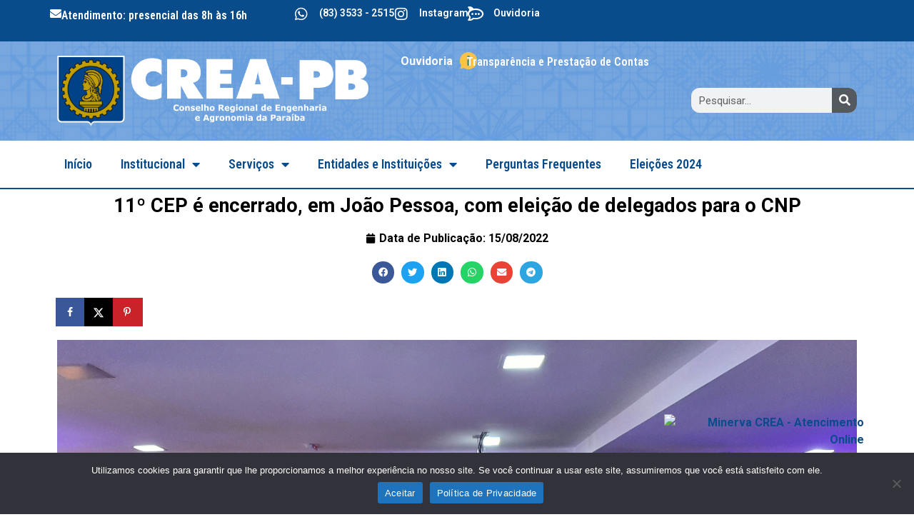

--- FILE ---
content_type: text/html; charset=UTF-8
request_url: https://creapb.org.br/noticias/11o-cep-e-encerrado-em-joao-pessoa-com-eleicao-de-delegados-para-o-cnp/
body_size: 116603
content:
<!doctype html>
<html lang="pt-BR">
<head>
	<meta charset="UTF-8">
	<meta name="viewport" content="width=device-width, initial-scale=1">
	<link rel="profile" href="https://gmpg.org/xfn/11">
	<title>11º CEP é encerrado, em João Pessoa, com eleição de delegados para o CNP &#8211; CREA-PB Conselho Regional de Engenharia e Agronomia da Paraíba</title>
<meta name='robots' content='max-image-preview:large' />
	<style>img:is([sizes="auto" i], [sizes^="auto," i]) { contain-intrinsic-size: 3000px 1500px }</style>
	<!-- Hubbub v.1.36.3 https://morehubbub.com/ -->
<meta property="og:locale" content="pt_BR" />
<meta property="og:type" content="article" />
<meta property="og:title" content="11º CEP é encerrado, em João Pessoa, com eleição de delegados para o CNP" />
<meta property="og:description" content="O 11° Congresso Estadual de Profissionais (CEP) foi realizado com sucesso em João Pessoa na última semana. O auditório do hotel Nord Skyller Cabo Branco esteve lotado na noite da última quinta-feira (12), com muitos" />
<meta property="og:url" content="https://creapb.org.br/noticias/11o-cep-e-encerrado-em-joao-pessoa-com-eleicao-de-delegados-para-o-cnp/" />
<meta property="og:site_name" content="CREA-PB Conselho Regional de Engenharia e Agronomia da Paraíba" />
<meta property="og:updated_time" content="2022-08-15T11:12:33+00:00" />
<meta property="article:published_time" content="2022-08-15T11:12:33+00:00" />
<meta property="article:modified_time" content="2022-08-15T11:12:33+00:00" />
<meta name="twitter:card" content="summary_large_image" />
<meta name="twitter:title" content="11º CEP é encerrado, em João Pessoa, com eleição de delegados para o CNP" />
<meta name="twitter:description" content="O 11° Congresso Estadual de Profissionais (CEP) foi realizado com sucesso em João Pessoa na última semana. O auditório do hotel Nord Skyller Cabo Branco esteve lotado na noite da última quinta-feira (12), com muitos" />
<meta class="flipboard-article" content="O 11° Congresso Estadual de Profissionais (CEP) foi realizado com sucesso em João Pessoa na última semana. O auditório do hotel Nord Skyller Cabo Branco esteve lotado na noite da última quinta-feira (12), com muitos" />
<meta property="og:image" content="https://creapb.org.br/site/wp-content/uploads/2022/08/IMG_3316.jpg" />
<meta name="twitter:image" content="https://creapb.org.br/site/wp-content/uploads/2022/08/IMG_3316.jpg" />
<meta property="og:image:width" content="5184" />
<meta property="og:image:height" content="3456" />
<!-- Hubbub v.1.36.3 https://morehubbub.com/ -->
<link rel="alternate" type="application/rss+xml" title="Feed para CREA-PB Conselho Regional de Engenharia e Agronomia da Paraíba &raquo;" href="https://creapb.org.br/feed/" />
<link rel="alternate" type="application/rss+xml" title="Feed de comentários para CREA-PB Conselho Regional de Engenharia e Agronomia da Paraíba &raquo;" href="https://creapb.org.br/comments/feed/" />
<link rel="alternate" type="application/rss+xml" title="Feed de comentários para CREA-PB Conselho Regional de Engenharia e Agronomia da Paraíba &raquo; 11º CEP é encerrado, em João Pessoa, com eleição de delegados para o CNP" href="https://creapb.org.br/noticias/11o-cep-e-encerrado-em-joao-pessoa-com-eleicao-de-delegados-para-o-cnp/feed/" />
<script>
window._wpemojiSettings = {"baseUrl":"https:\/\/s.w.org\/images\/core\/emoji\/16.0.1\/72x72\/","ext":".png","svgUrl":"https:\/\/s.w.org\/images\/core\/emoji\/16.0.1\/svg\/","svgExt":".svg","source":{"concatemoji":"https:\/\/creapb.org.br\/site\/wp-includes\/js\/wp-emoji-release.min.js?ver=6.8.3"}};
/*! This file is auto-generated */
!function(s,n){var o,i,e;function c(e){try{var t={supportTests:e,timestamp:(new Date).valueOf()};sessionStorage.setItem(o,JSON.stringify(t))}catch(e){}}function p(e,t,n){e.clearRect(0,0,e.canvas.width,e.canvas.height),e.fillText(t,0,0);var t=new Uint32Array(e.getImageData(0,0,e.canvas.width,e.canvas.height).data),a=(e.clearRect(0,0,e.canvas.width,e.canvas.height),e.fillText(n,0,0),new Uint32Array(e.getImageData(0,0,e.canvas.width,e.canvas.height).data));return t.every(function(e,t){return e===a[t]})}function u(e,t){e.clearRect(0,0,e.canvas.width,e.canvas.height),e.fillText(t,0,0);for(var n=e.getImageData(16,16,1,1),a=0;a<n.data.length;a++)if(0!==n.data[a])return!1;return!0}function f(e,t,n,a){switch(t){case"flag":return n(e,"\ud83c\udff3\ufe0f\u200d\u26a7\ufe0f","\ud83c\udff3\ufe0f\u200b\u26a7\ufe0f")?!1:!n(e,"\ud83c\udde8\ud83c\uddf6","\ud83c\udde8\u200b\ud83c\uddf6")&&!n(e,"\ud83c\udff4\udb40\udc67\udb40\udc62\udb40\udc65\udb40\udc6e\udb40\udc67\udb40\udc7f","\ud83c\udff4\u200b\udb40\udc67\u200b\udb40\udc62\u200b\udb40\udc65\u200b\udb40\udc6e\u200b\udb40\udc67\u200b\udb40\udc7f");case"emoji":return!a(e,"\ud83e\udedf")}return!1}function g(e,t,n,a){var r="undefined"!=typeof WorkerGlobalScope&&self instanceof WorkerGlobalScope?new OffscreenCanvas(300,150):s.createElement("canvas"),o=r.getContext("2d",{willReadFrequently:!0}),i=(o.textBaseline="top",o.font="600 32px Arial",{});return e.forEach(function(e){i[e]=t(o,e,n,a)}),i}function t(e){var t=s.createElement("script");t.src=e,t.defer=!0,s.head.appendChild(t)}"undefined"!=typeof Promise&&(o="wpEmojiSettingsSupports",i=["flag","emoji"],n.supports={everything:!0,everythingExceptFlag:!0},e=new Promise(function(e){s.addEventListener("DOMContentLoaded",e,{once:!0})}),new Promise(function(t){var n=function(){try{var e=JSON.parse(sessionStorage.getItem(o));if("object"==typeof e&&"number"==typeof e.timestamp&&(new Date).valueOf()<e.timestamp+604800&&"object"==typeof e.supportTests)return e.supportTests}catch(e){}return null}();if(!n){if("undefined"!=typeof Worker&&"undefined"!=typeof OffscreenCanvas&&"undefined"!=typeof URL&&URL.createObjectURL&&"undefined"!=typeof Blob)try{var e="postMessage("+g.toString()+"("+[JSON.stringify(i),f.toString(),p.toString(),u.toString()].join(",")+"));",a=new Blob([e],{type:"text/javascript"}),r=new Worker(URL.createObjectURL(a),{name:"wpTestEmojiSupports"});return void(r.onmessage=function(e){c(n=e.data),r.terminate(),t(n)})}catch(e){}c(n=g(i,f,p,u))}t(n)}).then(function(e){for(var t in e)n.supports[t]=e[t],n.supports.everything=n.supports.everything&&n.supports[t],"flag"!==t&&(n.supports.everythingExceptFlag=n.supports.everythingExceptFlag&&n.supports[t]);n.supports.everythingExceptFlag=n.supports.everythingExceptFlag&&!n.supports.flag,n.DOMReady=!1,n.readyCallback=function(){n.DOMReady=!0}}).then(function(){return e}).then(function(){var e;n.supports.everything||(n.readyCallback(),(e=n.source||{}).concatemoji?t(e.concatemoji):e.wpemoji&&e.twemoji&&(t(e.twemoji),t(e.wpemoji)))}))}((window,document),window._wpemojiSettings);
</script>
<link rel='stylesheet' id='formidable-css' href='https://creapb.org.br/site/wp-admin/admin-ajax.php?action=frmpro_css&#038;ver=1122037' media='all' />
<link rel='stylesheet' id='sbi_styles-css' href='https://creapb.org.br/site/wp-content/plugins/instagram-feed/css/sbi-styles.min.css?ver=6.10.0' media='all' />
<style id='wp-emoji-styles-inline-css'>

	img.wp-smiley, img.emoji {
		display: inline !important;
		border: none !important;
		box-shadow: none !important;
		height: 1em !important;
		width: 1em !important;
		margin: 0 0.07em !important;
		vertical-align: -0.1em !important;
		background: none !important;
		padding: 0 !important;
	}
</style>
<link rel='stylesheet' id='wp-block-library-css' href='https://creapb.org.br/site/wp-includes/css/dist/block-library/style.min.css?ver=6.8.3' media='all' />
<style id='classic-theme-styles-inline-css'>
/*! This file is auto-generated */
.wp-block-button__link{color:#fff;background-color:#32373c;border-radius:9999px;box-shadow:none;text-decoration:none;padding:calc(.667em + 2px) calc(1.333em + 2px);font-size:1.125em}.wp-block-file__button{background:#32373c;color:#fff;text-decoration:none}
</style>
<style id='global-styles-inline-css'>
:root{--wp--preset--aspect-ratio--square: 1;--wp--preset--aspect-ratio--4-3: 4/3;--wp--preset--aspect-ratio--3-4: 3/4;--wp--preset--aspect-ratio--3-2: 3/2;--wp--preset--aspect-ratio--2-3: 2/3;--wp--preset--aspect-ratio--16-9: 16/9;--wp--preset--aspect-ratio--9-16: 9/16;--wp--preset--color--black: #000000;--wp--preset--color--cyan-bluish-gray: #abb8c3;--wp--preset--color--white: #ffffff;--wp--preset--color--pale-pink: #f78da7;--wp--preset--color--vivid-red: #cf2e2e;--wp--preset--color--luminous-vivid-orange: #ff6900;--wp--preset--color--luminous-vivid-amber: #fcb900;--wp--preset--color--light-green-cyan: #7bdcb5;--wp--preset--color--vivid-green-cyan: #00d084;--wp--preset--color--pale-cyan-blue: #8ed1fc;--wp--preset--color--vivid-cyan-blue: #0693e3;--wp--preset--color--vivid-purple: #9b51e0;--wp--preset--gradient--vivid-cyan-blue-to-vivid-purple: linear-gradient(135deg,rgba(6,147,227,1) 0%,rgb(155,81,224) 100%);--wp--preset--gradient--light-green-cyan-to-vivid-green-cyan: linear-gradient(135deg,rgb(122,220,180) 0%,rgb(0,208,130) 100%);--wp--preset--gradient--luminous-vivid-amber-to-luminous-vivid-orange: linear-gradient(135deg,rgba(252,185,0,1) 0%,rgba(255,105,0,1) 100%);--wp--preset--gradient--luminous-vivid-orange-to-vivid-red: linear-gradient(135deg,rgba(255,105,0,1) 0%,rgb(207,46,46) 100%);--wp--preset--gradient--very-light-gray-to-cyan-bluish-gray: linear-gradient(135deg,rgb(238,238,238) 0%,rgb(169,184,195) 100%);--wp--preset--gradient--cool-to-warm-spectrum: linear-gradient(135deg,rgb(74,234,220) 0%,rgb(151,120,209) 20%,rgb(207,42,186) 40%,rgb(238,44,130) 60%,rgb(251,105,98) 80%,rgb(254,248,76) 100%);--wp--preset--gradient--blush-light-purple: linear-gradient(135deg,rgb(255,206,236) 0%,rgb(152,150,240) 100%);--wp--preset--gradient--blush-bordeaux: linear-gradient(135deg,rgb(254,205,165) 0%,rgb(254,45,45) 50%,rgb(107,0,62) 100%);--wp--preset--gradient--luminous-dusk: linear-gradient(135deg,rgb(255,203,112) 0%,rgb(199,81,192) 50%,rgb(65,88,208) 100%);--wp--preset--gradient--pale-ocean: linear-gradient(135deg,rgb(255,245,203) 0%,rgb(182,227,212) 50%,rgb(51,167,181) 100%);--wp--preset--gradient--electric-grass: linear-gradient(135deg,rgb(202,248,128) 0%,rgb(113,206,126) 100%);--wp--preset--gradient--midnight: linear-gradient(135deg,rgb(2,3,129) 0%,rgb(40,116,252) 100%);--wp--preset--font-size--small: 13px;--wp--preset--font-size--medium: 20px;--wp--preset--font-size--large: 36px;--wp--preset--font-size--x-large: 42px;--wp--preset--spacing--20: 0.44rem;--wp--preset--spacing--30: 0.67rem;--wp--preset--spacing--40: 1rem;--wp--preset--spacing--50: 1.5rem;--wp--preset--spacing--60: 2.25rem;--wp--preset--spacing--70: 3.38rem;--wp--preset--spacing--80: 5.06rem;--wp--preset--shadow--natural: 6px 6px 9px rgba(0, 0, 0, 0.2);--wp--preset--shadow--deep: 12px 12px 50px rgba(0, 0, 0, 0.4);--wp--preset--shadow--sharp: 6px 6px 0px rgba(0, 0, 0, 0.2);--wp--preset--shadow--outlined: 6px 6px 0px -3px rgba(255, 255, 255, 1), 6px 6px rgba(0, 0, 0, 1);--wp--preset--shadow--crisp: 6px 6px 0px rgba(0, 0, 0, 1);}:where(.is-layout-flex){gap: 0.5em;}:where(.is-layout-grid){gap: 0.5em;}body .is-layout-flex{display: flex;}.is-layout-flex{flex-wrap: wrap;align-items: center;}.is-layout-flex > :is(*, div){margin: 0;}body .is-layout-grid{display: grid;}.is-layout-grid > :is(*, div){margin: 0;}:where(.wp-block-columns.is-layout-flex){gap: 2em;}:where(.wp-block-columns.is-layout-grid){gap: 2em;}:where(.wp-block-post-template.is-layout-flex){gap: 1.25em;}:where(.wp-block-post-template.is-layout-grid){gap: 1.25em;}.has-black-color{color: var(--wp--preset--color--black) !important;}.has-cyan-bluish-gray-color{color: var(--wp--preset--color--cyan-bluish-gray) !important;}.has-white-color{color: var(--wp--preset--color--white) !important;}.has-pale-pink-color{color: var(--wp--preset--color--pale-pink) !important;}.has-vivid-red-color{color: var(--wp--preset--color--vivid-red) !important;}.has-luminous-vivid-orange-color{color: var(--wp--preset--color--luminous-vivid-orange) !important;}.has-luminous-vivid-amber-color{color: var(--wp--preset--color--luminous-vivid-amber) !important;}.has-light-green-cyan-color{color: var(--wp--preset--color--light-green-cyan) !important;}.has-vivid-green-cyan-color{color: var(--wp--preset--color--vivid-green-cyan) !important;}.has-pale-cyan-blue-color{color: var(--wp--preset--color--pale-cyan-blue) !important;}.has-vivid-cyan-blue-color{color: var(--wp--preset--color--vivid-cyan-blue) !important;}.has-vivid-purple-color{color: var(--wp--preset--color--vivid-purple) !important;}.has-black-background-color{background-color: var(--wp--preset--color--black) !important;}.has-cyan-bluish-gray-background-color{background-color: var(--wp--preset--color--cyan-bluish-gray) !important;}.has-white-background-color{background-color: var(--wp--preset--color--white) !important;}.has-pale-pink-background-color{background-color: var(--wp--preset--color--pale-pink) !important;}.has-vivid-red-background-color{background-color: var(--wp--preset--color--vivid-red) !important;}.has-luminous-vivid-orange-background-color{background-color: var(--wp--preset--color--luminous-vivid-orange) !important;}.has-luminous-vivid-amber-background-color{background-color: var(--wp--preset--color--luminous-vivid-amber) !important;}.has-light-green-cyan-background-color{background-color: var(--wp--preset--color--light-green-cyan) !important;}.has-vivid-green-cyan-background-color{background-color: var(--wp--preset--color--vivid-green-cyan) !important;}.has-pale-cyan-blue-background-color{background-color: var(--wp--preset--color--pale-cyan-blue) !important;}.has-vivid-cyan-blue-background-color{background-color: var(--wp--preset--color--vivid-cyan-blue) !important;}.has-vivid-purple-background-color{background-color: var(--wp--preset--color--vivid-purple) !important;}.has-black-border-color{border-color: var(--wp--preset--color--black) !important;}.has-cyan-bluish-gray-border-color{border-color: var(--wp--preset--color--cyan-bluish-gray) !important;}.has-white-border-color{border-color: var(--wp--preset--color--white) !important;}.has-pale-pink-border-color{border-color: var(--wp--preset--color--pale-pink) !important;}.has-vivid-red-border-color{border-color: var(--wp--preset--color--vivid-red) !important;}.has-luminous-vivid-orange-border-color{border-color: var(--wp--preset--color--luminous-vivid-orange) !important;}.has-luminous-vivid-amber-border-color{border-color: var(--wp--preset--color--luminous-vivid-amber) !important;}.has-light-green-cyan-border-color{border-color: var(--wp--preset--color--light-green-cyan) !important;}.has-vivid-green-cyan-border-color{border-color: var(--wp--preset--color--vivid-green-cyan) !important;}.has-pale-cyan-blue-border-color{border-color: var(--wp--preset--color--pale-cyan-blue) !important;}.has-vivid-cyan-blue-border-color{border-color: var(--wp--preset--color--vivid-cyan-blue) !important;}.has-vivid-purple-border-color{border-color: var(--wp--preset--color--vivid-purple) !important;}.has-vivid-cyan-blue-to-vivid-purple-gradient-background{background: var(--wp--preset--gradient--vivid-cyan-blue-to-vivid-purple) !important;}.has-light-green-cyan-to-vivid-green-cyan-gradient-background{background: var(--wp--preset--gradient--light-green-cyan-to-vivid-green-cyan) !important;}.has-luminous-vivid-amber-to-luminous-vivid-orange-gradient-background{background: var(--wp--preset--gradient--luminous-vivid-amber-to-luminous-vivid-orange) !important;}.has-luminous-vivid-orange-to-vivid-red-gradient-background{background: var(--wp--preset--gradient--luminous-vivid-orange-to-vivid-red) !important;}.has-very-light-gray-to-cyan-bluish-gray-gradient-background{background: var(--wp--preset--gradient--very-light-gray-to-cyan-bluish-gray) !important;}.has-cool-to-warm-spectrum-gradient-background{background: var(--wp--preset--gradient--cool-to-warm-spectrum) !important;}.has-blush-light-purple-gradient-background{background: var(--wp--preset--gradient--blush-light-purple) !important;}.has-blush-bordeaux-gradient-background{background: var(--wp--preset--gradient--blush-bordeaux) !important;}.has-luminous-dusk-gradient-background{background: var(--wp--preset--gradient--luminous-dusk) !important;}.has-pale-ocean-gradient-background{background: var(--wp--preset--gradient--pale-ocean) !important;}.has-electric-grass-gradient-background{background: var(--wp--preset--gradient--electric-grass) !important;}.has-midnight-gradient-background{background: var(--wp--preset--gradient--midnight) !important;}.has-small-font-size{font-size: var(--wp--preset--font-size--small) !important;}.has-medium-font-size{font-size: var(--wp--preset--font-size--medium) !important;}.has-large-font-size{font-size: var(--wp--preset--font-size--large) !important;}.has-x-large-font-size{font-size: var(--wp--preset--font-size--x-large) !important;}
:where(.wp-block-post-template.is-layout-flex){gap: 1.25em;}:where(.wp-block-post-template.is-layout-grid){gap: 1.25em;}
:where(.wp-block-columns.is-layout-flex){gap: 2em;}:where(.wp-block-columns.is-layout-grid){gap: 2em;}
:root :where(.wp-block-pullquote){font-size: 1.5em;line-height: 1.6;}
</style>
<link rel='stylesheet' id='contact-form-7-css' href='https://creapb.org.br/site/wp-content/plugins/contact-form-7/includes/css/styles.css?ver=6.1.4' media='all' />
<link rel='stylesheet' id='cookie-notice-front-css' href='https://creapb.org.br/site/wp-content/plugins/cookie-notice/css/front.min.css?ver=2.4.18' media='all' />
<link rel='stylesheet' id='hello-elementor-css' href='https://creapb.org.br/site/wp-content/themes/hello-elementor/style.min.css?ver=2.8.1' media='all' />
<link rel='stylesheet' id='hello-elementor-theme-style-css' href='https://creapb.org.br/site/wp-content/themes/hello-elementor/theme.min.css?ver=2.8.1' media='all' />
<link rel='stylesheet' id='elementor-frontend-css' href='https://creapb.org.br/site/wp-content/plugins/elementor/assets/css/frontend-lite.min.css?ver=3.22.3' media='all' />
<link rel='stylesheet' id='elementor-post-19671-css' href='https://creapb.org.br/site/wp-content/uploads/elementor/css/post-19671.css?ver=1745442768' media='all' />
<link rel='stylesheet' id='jet-theme-core-frontend-styles-css' href='https://creapb.org.br/site/wp-content/plugins/jet-theme-core/assets/css/frontend.css?ver=2.0.7' media='all' />
<link rel='stylesheet' id='jet-elements-css' href='https://creapb.org.br/site/wp-content/plugins/jet-elements/assets/css/jet-elements.css?ver=2.6.9' media='all' />
<link rel='stylesheet' id='jet-elements-skin-css' href='https://creapb.org.br/site/wp-content/plugins/jet-elements/assets/css/jet-elements-skin.css?ver=2.6.9' media='all' />
<link rel='stylesheet' id='elementor-icons-css' href='https://creapb.org.br/site/wp-content/plugins/elementor/assets/lib/eicons/css/elementor-icons.min.css?ver=5.30.0' media='all' />
<link rel='stylesheet' id='swiper-css' href='https://creapb.org.br/site/wp-content/plugins/elementor/assets/lib/swiper/v8/css/swiper.min.css?ver=8.4.5' media='all' />
<link rel='stylesheet' id='elementor-pro-css' href='https://creapb.org.br/site/wp-content/plugins/elementor-pro/assets/css/frontend-lite.min.css?ver=3.14.1' media='all' />
<link rel='stylesheet' id='font-awesome-5-all-css' href='https://creapb.org.br/site/wp-content/plugins/elementor/assets/lib/font-awesome/css/all.min.css?ver=3.22.3' media='all' />
<link rel='stylesheet' id='font-awesome-4-shim-css' href='https://creapb.org.br/site/wp-content/plugins/elementor/assets/lib/font-awesome/css/v4-shims.min.css?ver=3.22.3' media='all' />
<link rel='stylesheet' id='sbistyles-css' href='https://creapb.org.br/site/wp-content/plugins/instagram-feed/css/sbi-styles.min.css?ver=6.10.0' media='all' />
<link rel='stylesheet' id='elementor-global-css' href='https://creapb.org.br/site/wp-content/uploads/elementor/css/global.css?ver=1745442769' media='all' />
<link rel='stylesheet' id='elementor-post-21554-css' href='https://creapb.org.br/site/wp-content/uploads/elementor/css/post-21554.css?ver=1749760168' media='all' />
<link rel='stylesheet' id='elementor-post-19691-css' href='https://creapb.org.br/site/wp-content/uploads/elementor/css/post-19691.css?ver=1745442769' media='all' />
<link rel='stylesheet' id='elementor-post-19682-css' href='https://creapb.org.br/site/wp-content/uploads/elementor/css/post-19682.css?ver=1745442769' media='all' />
<link rel='stylesheet' id='dpsp-frontend-style-pro-css' href='https://creapb.org.br/site/wp-content/plugins/social-pug/assets/dist/style-frontend-pro.css?ver=1.36.3' media='all' />
<style id='dpsp-frontend-style-pro-inline-css'>

				@media screen and ( max-width : 720px ) {
					.dpsp-content-wrapper.dpsp-hide-on-mobile,
					.dpsp-share-text.dpsp-hide-on-mobile {
						display: none;
					}
					.dpsp-has-spacing .dpsp-networks-btns-wrapper li {
						margin:0 2% 10px 0;
					}
					.dpsp-network-btn.dpsp-has-label:not(.dpsp-has-count) {
						max-height: 40px;
						padding: 0;
						justify-content: center;
					}
					.dpsp-content-wrapper.dpsp-size-small .dpsp-network-btn.dpsp-has-label:not(.dpsp-has-count){
						max-height: 32px;
					}
					.dpsp-content-wrapper.dpsp-size-large .dpsp-network-btn.dpsp-has-label:not(.dpsp-has-count){
						max-height: 46px;
					}
				}
			
</style>
<link rel='stylesheet' id='fancybox-css' href='https://creapb.org.br/site/wp-content/plugins/easy-fancybox/fancybox/1.5.4/jquery.fancybox.min.css?ver=6.8.3' media='screen' />
<style id='fancybox-inline-css'>
#fancybox-outer{background:#ffffff}#fancybox-content{background:#ffffff;border-color:#ffffff;color:#000000;}#fancybox-title,#fancybox-title-float-main{color:#fff}
</style>
<link rel='stylesheet' id='wp-pagenavi-css' href='https://creapb.org.br/site/wp-content/plugins/wp-pagenavi/pagenavi-css.css?ver=2.70' media='all' />
<link rel='stylesheet' id='__EPYT__style-css' href='https://creapb.org.br/site/wp-content/plugins/youtube-embed-plus/styles/ytprefs.min.css?ver=14.2.4' media='all' />
<style id='__EPYT__style-inline-css'>

                .epyt-gallery-thumb {
                        width: 33.333%;
                }
                
</style>
<link rel='stylesheet' id='chld_thm_cfg_child-css' href='https://creapb.org.br/site/wp-content/themes/crea-pb-2023/style.css?ver=2.0.0.1686258966' media='all' />
<link rel='stylesheet' id='ecs-styles-css' href='https://creapb.org.br/site/wp-content/plugins/ele-custom-skin/assets/css/ecs-style.css?ver=3.1.9' media='all' />
<link rel='stylesheet' id='elementor-post-19646-css' href='https://creapb.org.br/site/wp-content/uploads/elementor/css/post-19646.css?ver=1694707540' media='all' />
<link rel='stylesheet' id='elementor-post-19676-css' href='https://creapb.org.br/site/wp-content/uploads/elementor/css/post-19676.css?ver=1695999118' media='all' />
<link rel='stylesheet' id='google-fonts-1-css' href='https://fonts.googleapis.com/css?family=Roboto%3A100%2C100italic%2C200%2C200italic%2C300%2C300italic%2C400%2C400italic%2C500%2C500italic%2C600%2C600italic%2C700%2C700italic%2C800%2C800italic%2C900%2C900italic%7CRoboto+Slab%3A100%2C100italic%2C200%2C200italic%2C300%2C300italic%2C400%2C400italic%2C500%2C500italic%2C600%2C600italic%2C700%2C700italic%2C800%2C800italic%2C900%2C900italic%7CRoboto+Condensed%3A100%2C100italic%2C200%2C200italic%2C300%2C300italic%2C400%2C400italic%2C500%2C500italic%2C600%2C600italic%2C700%2C700italic%2C800%2C800italic%2C900%2C900italic&#038;display=swap&#038;ver=6.8.3' media='all' />
<link rel='stylesheet' id='elementor-icons-shared-0-css' href='https://creapb.org.br/site/wp-content/plugins/elementor/assets/lib/font-awesome/css/fontawesome.min.css?ver=5.15.3' media='all' />
<link rel='stylesheet' id='elementor-icons-fa-solid-css' href='https://creapb.org.br/site/wp-content/plugins/elementor/assets/lib/font-awesome/css/solid.min.css?ver=5.15.3' media='all' />
<link rel='stylesheet' id='elementor-icons-fa-brands-css' href='https://creapb.org.br/site/wp-content/plugins/elementor/assets/lib/font-awesome/css/brands.min.css?ver=5.15.3' media='all' />
<link rel="preconnect" href="https://fonts.gstatic.com/" crossorigin><script id="cookie-notice-front-js-before">
var cnArgs = {"ajaxUrl":"https:\/\/creapb.org.br\/site\/wp-admin\/admin-ajax.php","nonce":"3ed6fbc6fb","hideEffect":"fade","position":"bottom","onScroll":false,"onScrollOffset":100,"onClick":false,"cookieName":"cookie_notice_accepted","cookieTime":2592000,"cookieTimeRejected":2592000,"globalCookie":false,"redirection":false,"cache":false,"revokeCookies":false,"revokeCookiesOpt":"automatic"};
</script>
<script src="https://creapb.org.br/site/wp-content/plugins/cookie-notice/js/front.min.js?ver=2.4.18" id="cookie-notice-front-js"></script>
<script src="https://creapb.org.br/site/wp-includes/js/jquery/jquery.min.js?ver=3.7.1" id="jquery-core-js"></script>
<script src="https://creapb.org.br/site/wp-includes/js/jquery/jquery-migrate.min.js?ver=3.4.1" id="jquery-migrate-js"></script>
<script src="https://creapb.org.br/site/wp-content/plugins/elementor/assets/lib/font-awesome/js/v4-shims.min.js?ver=3.22.3" id="font-awesome-4-shim-js"></script>
<script id="ecs_ajax_load-js-extra">
var ecs_ajax_params = {"ajaxurl":"https:\/\/creapb.org.br\/site\/wp-admin\/admin-ajax.php","posts":"{\"page\":0,\"name\":\"11o-cep-e-encerrado-em-joao-pessoa-com-eleicao-de-delegados-para-o-cnp\",\"category_name\":\"noticias\",\"error\":\"\",\"m\":\"\",\"p\":0,\"post_parent\":\"\",\"subpost\":\"\",\"subpost_id\":\"\",\"attachment\":\"\",\"attachment_id\":0,\"pagename\":\"\",\"page_id\":0,\"second\":\"\",\"minute\":\"\",\"hour\":\"\",\"day\":0,\"monthnum\":0,\"year\":0,\"w\":0,\"tag\":\"\",\"cat\":\"\",\"tag_id\":\"\",\"author\":\"\",\"author_name\":\"\",\"feed\":\"\",\"tb\":\"\",\"paged\":0,\"meta_key\":\"\",\"meta_value\":\"\",\"preview\":\"\",\"s\":\"\",\"sentence\":\"\",\"title\":\"\",\"fields\":\"all\",\"menu_order\":\"\",\"embed\":\"\",\"category__in\":[],\"category__not_in\":[],\"category__and\":[],\"post__in\":[],\"post__not_in\":[],\"post_name__in\":[],\"tag__in\":[],\"tag__not_in\":[],\"tag__and\":[],\"tag_slug__in\":[],\"tag_slug__and\":[],\"post_parent__in\":[],\"post_parent__not_in\":[],\"author__in\":[],\"author__not_in\":[],\"search_columns\":[],\"post_type\":[\"post\",\"page\",\"e-landing-page\"],\"ignore_sticky_posts\":false,\"suppress_filters\":false,\"cache_results\":true,\"update_post_term_cache\":true,\"update_menu_item_cache\":false,\"lazy_load_term_meta\":true,\"update_post_meta_cache\":true,\"posts_per_page\":9,\"nopaging\":false,\"comments_per_page\":\"50\",\"no_found_rows\":false,\"order\":\"DESC\"}"};
</script>
<script src="https://creapb.org.br/site/wp-content/plugins/ele-custom-skin/assets/js/ecs_ajax_pagination.js?ver=3.1.9" id="ecs_ajax_load-js"></script>
<script id="__ytprefs__-js-extra">
var _EPYT_ = {"ajaxurl":"https:\/\/creapb.org.br\/site\/wp-admin\/admin-ajax.php","security":"0492d0fd70","gallery_scrolloffset":"20","eppathtoscripts":"https:\/\/creapb.org.br\/site\/wp-content\/plugins\/youtube-embed-plus\/scripts\/","eppath":"https:\/\/creapb.org.br\/site\/wp-content\/plugins\/youtube-embed-plus\/","epresponsiveselector":"[\"iframe.__youtube_prefs__\",\"iframe[src*='youtube.com']\",\"iframe[src*='youtube-nocookie.com']\",\"iframe[data-ep-src*='youtube.com']\",\"iframe[data-ep-src*='youtube-nocookie.com']\",\"iframe[data-ep-gallerysrc*='youtube.com']\"]","epdovol":"1","version":"14.2.4","evselector":"iframe.__youtube_prefs__[src], iframe[src*=\"youtube.com\/embed\/\"], iframe[src*=\"youtube-nocookie.com\/embed\/\"]","ajax_compat":"","maxres_facade":"eager","ytapi_load":"light","pause_others":"","stopMobileBuffer":"1","facade_mode":"","not_live_on_channel":""};
</script>
<script src="https://creapb.org.br/site/wp-content/plugins/youtube-embed-plus/scripts/ytprefs.min.js?ver=14.2.4" id="__ytprefs__-js"></script>
<script src="https://creapb.org.br/site/wp-content/plugins/ele-custom-skin/assets/js/ecs.js?ver=3.1.9" id="ecs-script-js"></script>
<link rel="https://api.w.org/" href="https://creapb.org.br/wp-json/" /><link rel="alternate" title="JSON" type="application/json" href="https://creapb.org.br/wp-json/wp/v2/posts/18769" /><link rel="EditURI" type="application/rsd+xml" title="RSD" href="https://creapb.org.br/site/xmlrpc.php?rsd" />
<meta name="generator" content="WordPress 6.8.3" />
<link rel="canonical" href="https://creapb.org.br/noticias/11o-cep-e-encerrado-em-joao-pessoa-com-eleicao-de-delegados-para-o-cnp/" />
<link rel='shortlink' href='https://creapb.org.br/?p=18769' />
<link rel="alternate" title="oEmbed (JSON)" type="application/json+oembed" href="https://creapb.org.br/wp-json/oembed/1.0/embed?url=https%3A%2F%2Fcreapb.org.br%2Fnoticias%2F11o-cep-e-encerrado-em-joao-pessoa-com-eleicao-de-delegados-para-o-cnp%2F" />
<link rel="alternate" title="oEmbed (XML)" type="text/xml+oembed" href="https://creapb.org.br/wp-json/oembed/1.0/embed?url=https%3A%2F%2Fcreapb.org.br%2Fnoticias%2F11o-cep-e-encerrado-em-joao-pessoa-com-eleicao-de-delegados-para-o-cnp%2F&#038;format=xml" />
<script type="text/javascript">document.documentElement.className += " js";</script>
<meta name="generator" content="Elementor 3.22.3; features: e_optimized_assets_loading, e_optimized_css_loading, additional_custom_breakpoints, e_lazyload; settings: css_print_method-external, google_font-enabled, font_display-swap">
<meta name="hubbub-info" description="Hubbub 1.36.3"><style>.recentcomments a{display:inline !important;padding:0 !important;margin:0 !important;}</style>			<style>
				.e-con.e-parent:nth-of-type(n+4):not(.e-lazyloaded):not(.e-no-lazyload),
				.e-con.e-parent:nth-of-type(n+4):not(.e-lazyloaded):not(.e-no-lazyload) * {
					background-image: none !important;
				}
				@media screen and (max-height: 1024px) {
					.e-con.e-parent:nth-of-type(n+3):not(.e-lazyloaded):not(.e-no-lazyload),
					.e-con.e-parent:nth-of-type(n+3):not(.e-lazyloaded):not(.e-no-lazyload) * {
						background-image: none !important;
					}
				}
				@media screen and (max-height: 640px) {
					.e-con.e-parent:nth-of-type(n+2):not(.e-lazyloaded):not(.e-no-lazyload),
					.e-con.e-parent:nth-of-type(n+2):not(.e-lazyloaded):not(.e-no-lazyload) * {
						background-image: none !important;
					}
				}
			</style>
			<meta name="generator" content="Powered by Slider Revolution 6.7.4 - responsive, Mobile-Friendly Slider Plugin for WordPress with comfortable drag and drop interface." />
<link rel="icon" href="https://creapb.org.br/site/wp-content/uploads/2023/08/iconcrea.jpg" sizes="32x32" />
<link rel="icon" href="https://creapb.org.br/site/wp-content/uploads/2023/08/iconcrea.jpg" sizes="192x192" />
<link rel="apple-touch-icon" href="https://creapb.org.br/site/wp-content/uploads/2023/08/iconcrea.jpg" />
<meta name="msapplication-TileImage" content="https://creapb.org.br/site/wp-content/uploads/2023/08/iconcrea.jpg" />
<script>function setREVStartSize(e){
			//window.requestAnimationFrame(function() {
				window.RSIW = window.RSIW===undefined ? window.innerWidth : window.RSIW;
				window.RSIH = window.RSIH===undefined ? window.innerHeight : window.RSIH;
				try {
					var pw = document.getElementById(e.c).parentNode.offsetWidth,
						newh;
					pw = pw===0 || isNaN(pw) || (e.l=="fullwidth" || e.layout=="fullwidth") ? window.RSIW : pw;
					e.tabw = e.tabw===undefined ? 0 : parseInt(e.tabw);
					e.thumbw = e.thumbw===undefined ? 0 : parseInt(e.thumbw);
					e.tabh = e.tabh===undefined ? 0 : parseInt(e.tabh);
					e.thumbh = e.thumbh===undefined ? 0 : parseInt(e.thumbh);
					e.tabhide = e.tabhide===undefined ? 0 : parseInt(e.tabhide);
					e.thumbhide = e.thumbhide===undefined ? 0 : parseInt(e.thumbhide);
					e.mh = e.mh===undefined || e.mh=="" || e.mh==="auto" ? 0 : parseInt(e.mh,0);
					if(e.layout==="fullscreen" || e.l==="fullscreen")
						newh = Math.max(e.mh,window.RSIH);
					else{
						e.gw = Array.isArray(e.gw) ? e.gw : [e.gw];
						for (var i in e.rl) if (e.gw[i]===undefined || e.gw[i]===0) e.gw[i] = e.gw[i-1];
						e.gh = e.el===undefined || e.el==="" || (Array.isArray(e.el) && e.el.length==0)? e.gh : e.el;
						e.gh = Array.isArray(e.gh) ? e.gh : [e.gh];
						for (var i in e.rl) if (e.gh[i]===undefined || e.gh[i]===0) e.gh[i] = e.gh[i-1];
											
						var nl = new Array(e.rl.length),
							ix = 0,
							sl;
						e.tabw = e.tabhide>=pw ? 0 : e.tabw;
						e.thumbw = e.thumbhide>=pw ? 0 : e.thumbw;
						e.tabh = e.tabhide>=pw ? 0 : e.tabh;
						e.thumbh = e.thumbhide>=pw ? 0 : e.thumbh;
						for (var i in e.rl) nl[i] = e.rl[i]<window.RSIW ? 0 : e.rl[i];
						sl = nl[0];
						for (var i in nl) if (sl>nl[i] && nl[i]>0) { sl = nl[i]; ix=i;}
						var m = pw>(e.gw[ix]+e.tabw+e.thumbw) ? 1 : (pw-(e.tabw+e.thumbw)) / (e.gw[ix]);
						newh =  (e.gh[ix] * m) + (e.tabh + e.thumbh);
					}
					var el = document.getElementById(e.c);
					if (el!==null && el) el.style.height = newh+"px";
					el = document.getElementById(e.c+"_wrapper");
					if (el!==null && el) {
						el.style.height = newh+"px";
						el.style.display = "block";
					}
				} catch(e){
					console.log("Failure at Presize of Slider:" + e)
				}
			//});
		  };</script>
</head>
<body data-rsssl=1 class="wp-singular post-template-default single single-post postid-18769 single-format-standard wp-custom-logo wp-theme-hello-elementor wp-child-theme-crea-pb-2023 cookies-not-set elementor-default elementor-kit-19671 elementor-page-19682">


<a class="skip-link screen-reader-text" href="#content">Pular para o conteúdo</a>

		<div data-elementor-type="header" data-elementor-id="21554" class="elementor elementor-21554 elementor-location-header" data-elementor-post-type="elementor_library">
					<div class="elementor-section-wrap">
						<div class="elementor-element elementor-element-79e4b68 e-flex e-con-boxed e-con e-parent" data-id="79e4b68" data-element_type="container" data-settings="{&quot;background_background&quot;:&quot;classic&quot;,&quot;jet_parallax_layout_list&quot;:[]}">
					<div class="e-con-inner">
		<div class="elementor-element elementor-element-aa5775b e-con-full e-flex e-con e-child" data-id="aa5775b" data-element_type="container" data-settings="{&quot;jet_parallax_layout_list&quot;:[]}">
				<div class="elementor-element elementor-element-03181a2 elementor-view-default elementor-widget elementor-widget-icon" data-id="03181a2" data-element_type="widget" data-widget_type="icon.default">
				<div class="elementor-widget-container">
					<div class="elementor-icon-wrapper">
			<a class="elementor-icon" href="https://webmail.creapb.org.br/" target="_blank" rel="nofollow">
			<i aria-hidden="true" class="fas fa-envelope"></i>			</a>
		</div>
				</div>
				</div>
				<div class="elementor-element elementor-element-4586b53 elementor-widget elementor-widget-text-editor" data-id="4586b53" data-element_type="widget" data-widget_type="text-editor.default">
				<div class="elementor-widget-container">
			<style>/*! elementor - v3.22.0 - 26-06-2024 */
.elementor-widget-text-editor.elementor-drop-cap-view-stacked .elementor-drop-cap{background-color:#69727d;color:#fff}.elementor-widget-text-editor.elementor-drop-cap-view-framed .elementor-drop-cap{color:#69727d;border:3px solid;background-color:transparent}.elementor-widget-text-editor:not(.elementor-drop-cap-view-default) .elementor-drop-cap{margin-top:8px}.elementor-widget-text-editor:not(.elementor-drop-cap-view-default) .elementor-drop-cap-letter{width:1em;height:1em}.elementor-widget-text-editor .elementor-drop-cap{float:left;text-align:center;line-height:1;font-size:50px}.elementor-widget-text-editor .elementor-drop-cap-letter{display:inline-block}</style>				<p>Atendimento: presencial das 8h às 16h </p>						</div>
				</div>
				</div>
		<div class="elementor-element elementor-element-8649260 e-con-full e-flex e-con e-child" data-id="8649260" data-element_type="container" data-settings="{&quot;jet_parallax_layout_list&quot;:[]}">
				<div class="elementor-element elementor-element-1407b7f elementor-position-left elementor-view-default elementor-mobile-position-top elementor-vertical-align-top elementor-widget elementor-widget-icon-box" data-id="1407b7f" data-element_type="widget" data-widget_type="icon-box.default">
				<div class="elementor-widget-container">
			<link rel="stylesheet" href="https://creapb.org.br/site/wp-content/plugins/elementor/assets/css/widget-icon-box.min.css">		<div class="elementor-icon-box-wrapper">

						<div class="elementor-icon-box-icon">
				<a href="https://wa.me/558335332515?text=Quero%20uma%20informa%C3%A7%C3%A3o" target="_blank" rel="nofollow" class="elementor-icon elementor-animation-" tabindex="-1">
				<i aria-hidden="true" class="fab fa-whatsapp"></i>				</a>
			</div>
			
						<div class="elementor-icon-box-content">

									<h3 class="elementor-icon-box-title">
						<a href="https://wa.me/558335332515?text=Quero%20uma%20informa%C3%A7%C3%A3o" target="_blank" rel="nofollow" >
							(83) 3533 - 2515						</a>
					</h3>
				
				
			</div>
			
		</div>
				</div>
				</div>
				<div class="elementor-element elementor-element-4dde978 elementor-position-left elementor-view-default elementor-mobile-position-top elementor-vertical-align-top elementor-widget elementor-widget-icon-box" data-id="4dde978" data-element_type="widget" data-widget_type="icon-box.default">
				<div class="elementor-widget-container">
					<div class="elementor-icon-box-wrapper">

						<div class="elementor-icon-box-icon">
				<a href="https://www.instagram.com/creapb/" target="_blank" rel="nofollow" class="elementor-icon elementor-animation-" tabindex="-1">
				<i aria-hidden="true" class="fab fa-instagram"></i>				</a>
			</div>
			
						<div class="elementor-icon-box-content">

									<h3 class="elementor-icon-box-title">
						<a href="https://www.instagram.com/creapb/" target="_blank" rel="nofollow" >
							Instagram						</a>
					</h3>
				
				
			</div>
			
		</div>
				</div>
				</div>
				<div class="elementor-element elementor-element-663e4ac elementor-position-left elementor-view-default elementor-mobile-position-top elementor-vertical-align-top elementor-widget elementor-widget-icon-box" data-id="663e4ac" data-element_type="widget" data-widget_type="icon-box.default">
				<div class="elementor-widget-container">
					<div class="elementor-icon-box-wrapper">

						<div class="elementor-icon-box-icon">
				<a href="https://creapb.org.br/ouvidoria" target="_blank" rel="nofollow" class="elementor-icon elementor-animation-" tabindex="-1">
				<i aria-hidden="true" class="fab fa-rocketchat"></i>				</a>
			</div>
			
						<div class="elementor-icon-box-content">

									<h3 class="elementor-icon-box-title">
						<a href="https://creapb.org.br/ouvidoria" target="_blank" rel="nofollow" >
							Ouvidoria						</a>
					</h3>
				
				
			</div>
			
		</div>
				</div>
				</div>
				</div>
					</div>
				</div>
		<div class="elementor-element elementor-element-387395e e-flex e-con-boxed e-con e-parent" data-id="387395e" data-element_type="container" data-settings="{&quot;background_background&quot;:&quot;classic&quot;,&quot;jet_parallax_layout_list&quot;:[]}">
					<div class="e-con-inner">
		<div class="elementor-element elementor-element-70a09c2 e-con-full e-flex e-con e-child" data-id="70a09c2" data-element_type="container" data-settings="{&quot;jet_parallax_layout_list&quot;:[]}">
				<div class="elementor-element elementor-element-202ff24 elementor-widget elementor-widget-theme-site-logo elementor-widget-image" data-id="202ff24" data-element_type="widget" data-widget_type="theme-site-logo.default">
				<div class="elementor-widget-container">
			<style>/*! elementor - v3.22.0 - 26-06-2024 */
.elementor-widget-image{text-align:center}.elementor-widget-image a{display:inline-block}.elementor-widget-image a img[src$=".svg"]{width:48px}.elementor-widget-image img{vertical-align:middle;display:inline-block}</style>					<div class="elementor-image">
								<a href="https://creapb.org.br">
			<img width="1382" height="311" src="https://creapb.org.br/site/wp-content/uploads/2023/08/logocrea.png" class="attachment-full size-full wp-image-21602" alt="" srcset="https://creapb.org.br/site/wp-content/uploads/2023/08/logocrea.png 1382w, https://creapb.org.br/site/wp-content/uploads/2023/08/logocrea-300x68.png 300w, https://creapb.org.br/site/wp-content/uploads/2023/08/logocrea-1024x230.png 1024w, https://creapb.org.br/site/wp-content/uploads/2023/08/logocrea-768x173.png 768w" sizes="(max-width: 1382px) 100vw, 1382px" />				</a>
										</div>
						</div>
				</div>
				</div>
		<div class="elementor-element elementor-element-1f686fd e-con-full e-flex e-con e-child" data-id="1f686fd" data-element_type="container" data-settings="{&quot;jet_parallax_layout_list&quot;:[]}">
		<div class="elementor-element elementor-element-0456a9a e-flex e-con-boxed e-con e-child" data-id="0456a9a" data-element_type="container" data-settings="{&quot;jet_parallax_layout_list&quot;:[]}">
					<div class="e-con-inner">
				<div class="elementor-element elementor-element-b1c84d7 elementor-widget elementor-widget-heading" data-id="b1c84d7" data-element_type="widget" data-widget_type="heading.default">
				<div class="elementor-widget-container">
			<style>/*! elementor - v3.22.0 - 26-06-2024 */
.elementor-heading-title{padding:0;margin:0;line-height:1}.elementor-widget-heading .elementor-heading-title[class*=elementor-size-]>a{color:inherit;font-size:inherit;line-height:inherit}.elementor-widget-heading .elementor-heading-title.elementor-size-small{font-size:15px}.elementor-widget-heading .elementor-heading-title.elementor-size-medium{font-size:19px}.elementor-widget-heading .elementor-heading-title.elementor-size-large{font-size:29px}.elementor-widget-heading .elementor-heading-title.elementor-size-xl{font-size:39px}.elementor-widget-heading .elementor-heading-title.elementor-size-xxl{font-size:59px}</style><h6 class="elementor-heading-title elementor-size-default"><a href="https://creapb.org.br/ouvidoria/">Ouvidoria</a></h6>		</div>
				</div>
				<div class="elementor-element elementor-element-80b0850 elementor-widget__width-auto elementor-widget-mobile__width-initial elementor-widget elementor-widget-image" data-id="80b0850" data-element_type="widget" data-widget_type="image.default">
				<div class="elementor-widget-container">
														<a href="https://creapb.org.br/transparencia/" target="_blank">
							<img width="225" height="225" src="https://creapb.org.br/site/wp-content/uploads/2023/08/acesso_informacao.png" class="attachment-large size-large wp-image-20076" alt="" srcset="https://creapb.org.br/site/wp-content/uploads/2023/08/acesso_informacao.png 225w, https://creapb.org.br/site/wp-content/uploads/2023/08/acesso_informacao-150x150.png 150w, https://creapb.org.br/site/wp-content/uploads/2023/08/acesso_informacao-115x115.png 115w" sizes="(max-width: 225px) 100vw, 225px" />								</a>
													</div>
				</div>
				<div class="elementor-element elementor-element-b178564 elementor-vertical-align-top elementor-widget elementor-widget-icon-box" data-id="b178564" data-element_type="widget" data-widget_type="icon-box.default">
				<div class="elementor-widget-container">
					<div class="elementor-icon-box-wrapper">

			
						<div class="elementor-icon-box-content">

									<h6 class="elementor-icon-box-title">
						<a href="https://creapb.org.br/transparencia-direcionamento/" >
							Transparência e Prestação de Contas						</a>
					</h6>
				
				
			</div>
			
		</div>
				</div>
				</div>
					</div>
				</div>
		<div class="elementor-element elementor-element-3709479 e-flex e-con-boxed e-con e-child" data-id="3709479" data-element_type="container" data-settings="{&quot;jet_parallax_layout_list&quot;:[]}">
					<div class="e-con-inner">
				<div class="elementor-element elementor-element-881b8ac elementor-widget__width-initial elementor-search-form--skin-classic elementor-search-form--button-type-icon elementor-search-form--icon-search elementor-widget elementor-widget-search-form" data-id="881b8ac" data-element_type="widget" data-settings="{&quot;skin&quot;:&quot;classic&quot;}" data-widget_type="search-form.default">
				<div class="elementor-widget-container">
			<link rel="stylesheet" href="https://creapb.org.br/site/wp-content/plugins/elementor-pro/assets/css/widget-theme-elements.min.css">		<form class="elementor-search-form" action="https://creapb.org.br" method="get" role="search">
									<div class="elementor-search-form__container">
				<label class="elementor-screen-only" for="elementor-search-form-881b8ac">Search</label>

				
				<input id="elementor-search-form-881b8ac" placeholder="Pesquisar..." class="elementor-search-form__input" type="search" name="s" value="">
				
									<button class="elementor-search-form__submit" type="submit" aria-label="Search">
													<i aria-hidden="true" class="fas fa-search"></i>							<span class="elementor-screen-only">Search</span>
											</button>
				
							</div>
		</form>
				</div>
				</div>
				<div class="elementor-element elementor-element-990740e elementor-widget-mobile__width-initial elementor-hidden-desktop elementor-hidden-tablet elementor-nav-menu--dropdown-tablet elementor-nav-menu__text-align-aside elementor-nav-menu--toggle elementor-nav-menu--burger elementor-widget elementor-widget-nav-menu" data-id="990740e" data-element_type="widget" data-settings="{&quot;layout&quot;:&quot;horizontal&quot;,&quot;submenu_icon&quot;:{&quot;value&quot;:&quot;&lt;i class=\&quot;fas fa-caret-down\&quot;&gt;&lt;\/i&gt;&quot;,&quot;library&quot;:&quot;fa-solid&quot;},&quot;toggle&quot;:&quot;burger&quot;}" data-widget_type="nav-menu.default">
				<div class="elementor-widget-container">
			<link rel="stylesheet" href="https://creapb.org.br/site/wp-content/plugins/elementor-pro/assets/css/widget-nav-menu.min.css">			<nav class="elementor-nav-menu--main elementor-nav-menu__container elementor-nav-menu--layout-horizontal e--pointer-underline e--animation-fade">
				<ul id="menu-1-990740e" class="elementor-nav-menu"><li class="menu-item menu-item-type-custom menu-item-object-custom menu-item-home menu-item-18"><a href="https://creapb.org.br" class="elementor-item">Início</a></li>
<li class="menu-item menu-item-type-custom menu-item-object-custom menu-item-has-children menu-item-17"><a href="#" class="elementor-item elementor-item-anchor">Institucional</a>
<ul class="sub-menu elementor-nav-menu--dropdown">
	<li class="menu-item menu-item-type-custom menu-item-object-custom menu-item-14401"><a href="https://creapb.org.br/transparencia/institucional-page/sistema-confeacrea/" class="elementor-sub-item">Sistema Confea</a></li>
	<li class="menu-item menu-item-type-custom menu-item-object-custom menu-item-21960"><a href="https://creapb.org.br/transparencia/institucional-page/estrutura-organizacional/inspetorias/" class="elementor-sub-item">Sede e Inspetorias</a></li>
	<li class="menu-item menu-item-type-custom menu-item-object-custom menu-item-has-children menu-item-14402"><a href="#" class="elementor-sub-item elementor-item-anchor">Fóruns Consultivos</a>
	<ul class="sub-menu elementor-nav-menu--dropdown">
		<li class="menu-item menu-item-type-custom menu-item-object-custom menu-item-14407"><a href="https://creapb.org.br/transparencia/institucional-page/foruns-consultivos/colegio-de-presidentes/" class="elementor-sub-item">Colégio de Presidentes</a></li>
		<li class="menu-item menu-item-type-custom menu-item-object-custom menu-item-14408"><a href="https://creapb.org.br/transparencia/institucional-page/foruns-consultivos/coordenadorias-das-camaras-especializadas/" class="elementor-sub-item">Coordenadorias das Câmaras Especializadas</a></li>
		<li class="menu-item menu-item-type-custom menu-item-object-custom menu-item-14409"><a href="https://creapb.org.br/transparencia/institucional-page/foruns-consultivos/colegio-de-entidades-nacionais/" class="elementor-sub-item">Colégio de Entidades Nacionais</a></li>
	</ul>
</li>
	<li class="menu-item menu-item-type-custom menu-item-object-custom menu-item-has-children menu-item-14403"><a href="#" class="elementor-sub-item elementor-item-anchor">Colegiados</a>
	<ul class="sub-menu elementor-nav-menu--dropdown">
		<li class="menu-item menu-item-type-custom menu-item-object-custom menu-item-14410"><a href="https://creapb.org.br/transparencia/institucional-page/colegiados/plenario/" class="elementor-sub-item">Plenário</a></li>
		<li class="menu-item menu-item-type-custom menu-item-object-custom menu-item-14411"><a href="https://creapb.org.br/transparencia/institucional-page/colegiados/camaras-especializadas/" class="elementor-sub-item">Câmaras Especializadas</a></li>
		<li class="menu-item menu-item-type-custom menu-item-object-custom menu-item-14412"><a href="https://creapb.org.br/transparencia/institucional-page/colegiados/diretoria/" class="elementor-sub-item">Diretoria</a></li>
	</ul>
</li>
	<li class="menu-item menu-item-type-custom menu-item-object-custom menu-item-has-children menu-item-14404"><a href="#" class="elementor-sub-item elementor-item-anchor">Comissões</a>
	<ul class="sub-menu elementor-nav-menu--dropdown">
		<li class="menu-item menu-item-type-custom menu-item-object-custom menu-item-14413"><a href="https://creapb.org.br/transparencia/institucional-page/comissoes/comissao-permanente/" class="elementor-sub-item">Comissão Permanente</a></li>
		<li class="menu-item menu-item-type-custom menu-item-object-custom menu-item-14414"><a href="https://creapb.org.br/transparencia/institucional-page/comissoes/comissao-especial/" class="elementor-sub-item">Comissão Especial</a></li>
		<li class="menu-item menu-item-type-custom menu-item-object-custom menu-item-14415"><a href="https://creapb.org.br/transparencia/institucional-page/comissoes/grupos-de-trabalho/" class="elementor-sub-item">Grupo de Trabalho</a></li>
	</ul>
</li>
	<li class="menu-item menu-item-type-custom menu-item-object-custom menu-item-14405"><a href="https://creapb.org.br/transparencia/institucional-page/estrutura-organizacional/" class="elementor-sub-item">Estrutura Organizacional</a></li>
	<li class="menu-item menu-item-type-custom menu-item-object-custom menu-item-14406"><a href="https://creapb.org.br/transparencia/institucional-page/agenda-de-autoridades/" class="elementor-sub-item">Agenda de Autoridades</a></li>
</ul>
</li>
<li class="menu-item menu-item-type-custom menu-item-object-custom menu-item-has-children menu-item-38"><a href="#" class="elementor-item elementor-item-anchor">Serviços</a>
<ul class="sub-menu elementor-nav-menu--dropdown">
	<li class="menu-item menu-item-type-custom menu-item-object-custom menu-item-69"><a href="https://servicos-crea-pb.sitac.com.br" class="elementor-sub-item">ART</a></li>
	<li class="menu-item menu-item-type-post_type menu-item-object-page menu-item-13431"><a href="https://creapb.org.br/anuidade/" class="elementor-sub-item">Anuidade</a></li>
	<li class="menu-item menu-item-type-custom menu-item-object-custom menu-item-19151"><a target="_blank" href="https://creapb.org.br/descontos/" class="elementor-sub-item">Clube de Convênio</a></li>
	<li class="menu-item menu-item-type-custom menu-item-object-custom menu-item-18243"><a href="https://crea-pb.sitac.com.br/app/view/sight/externo?form=CadastrarBoletoAuto" class="elementor-sub-item">Gerar boleto de auto de infração</a></li>
	<li class="menu-item menu-item-type-post_type menu-item-object-page menu-item-13623"><a href="https://creapb.org.br/tabela-de-servicos/" class="elementor-sub-item">Tabela de Serviços</a></li>
	<li class="menu-item menu-item-type-post_type menu-item-object-page menu-item-13653"><a href="https://creapb.org.br/registro/" class="elementor-sub-item">Registro</a></li>
	<li class="menu-item menu-item-type-post_type menu-item-object-page menu-item-13683"><a href="https://creapb.org.br/formularios/" class="elementor-sub-item">Formulários e Livro de Ordem</a></li>
	<li class="menu-item menu-item-type-custom menu-item-object-custom menu-item-73"><a href="https://servicos-crea-pb.sitac.com.br/" class="elementor-sub-item">Atualização de cadastro profissional</a></li>
	<li class="menu-item menu-item-type-post_type menu-item-object-page menu-item-13640"><a href="https://creapb.org.br/carta-de-servicos/" class="elementor-sub-item">Carta de Serviços</a></li>
	<li class="menu-item menu-item-type-post_type menu-item-object-page menu-item-13634"><a href="https://creapb.org.br/titulacoes/" class="elementor-sub-item">Titulações</a></li>
</ul>
</li>
<li class="menu-item menu-item-type-post_type menu-item-object-page menu-item-has-children menu-item-42"><a href="https://creapb.org.br/entidades-e-instituicoes/" class="elementor-item">Entidades e Instituições</a>
<ul class="sub-menu elementor-nav-menu--dropdown">
	<li class="menu-item menu-item-type-post_type menu-item-object-page menu-item-13902"><a href="https://creapb.org.br/entidades-e-instituicoes/entidades/" class="elementor-sub-item">Entidades</a></li>
	<li class="menu-item menu-item-type-post_type menu-item-object-page menu-item-13903"><a href="https://creapb.org.br/entidades-e-instituicoes/instituicoes/" class="elementor-sub-item">Instituições de Ensino</a></li>
</ul>
</li>
<li class="menu-item menu-item-type-post_type menu-item-object-page menu-item-13537"><a href="https://creapb.org.br/faq/" class="elementor-item">Perguntas Frequentes</a></li>
<li class="menu-item menu-item-type-post_type menu-item-object-page menu-item-21455"><a href="https://creapb.org.br/eleicoes-2024/" class="elementor-item">Eleições 2024</a></li>
</ul>			</nav>
					<div class="elementor-menu-toggle" role="button" tabindex="0" aria-label="Menu Toggle" aria-expanded="false">
			<i aria-hidden="true" role="presentation" class="elementor-menu-toggle__icon--open eicon-menu-bar"></i><i aria-hidden="true" role="presentation" class="elementor-menu-toggle__icon--close eicon-close"></i>			<span class="elementor-screen-only">Menu</span>
		</div>
					<nav class="elementor-nav-menu--dropdown elementor-nav-menu__container" aria-hidden="true">
				<ul id="menu-2-990740e" class="elementor-nav-menu"><li class="menu-item menu-item-type-custom menu-item-object-custom menu-item-home menu-item-18"><a href="https://creapb.org.br" class="elementor-item" tabindex="-1">Início</a></li>
<li class="menu-item menu-item-type-custom menu-item-object-custom menu-item-has-children menu-item-17"><a href="#" class="elementor-item elementor-item-anchor" tabindex="-1">Institucional</a>
<ul class="sub-menu elementor-nav-menu--dropdown">
	<li class="menu-item menu-item-type-custom menu-item-object-custom menu-item-14401"><a href="https://creapb.org.br/transparencia/institucional-page/sistema-confeacrea/" class="elementor-sub-item" tabindex="-1">Sistema Confea</a></li>
	<li class="menu-item menu-item-type-custom menu-item-object-custom menu-item-21960"><a href="https://creapb.org.br/transparencia/institucional-page/estrutura-organizacional/inspetorias/" class="elementor-sub-item" tabindex="-1">Sede e Inspetorias</a></li>
	<li class="menu-item menu-item-type-custom menu-item-object-custom menu-item-has-children menu-item-14402"><a href="#" class="elementor-sub-item elementor-item-anchor" tabindex="-1">Fóruns Consultivos</a>
	<ul class="sub-menu elementor-nav-menu--dropdown">
		<li class="menu-item menu-item-type-custom menu-item-object-custom menu-item-14407"><a href="https://creapb.org.br/transparencia/institucional-page/foruns-consultivos/colegio-de-presidentes/" class="elementor-sub-item" tabindex="-1">Colégio de Presidentes</a></li>
		<li class="menu-item menu-item-type-custom menu-item-object-custom menu-item-14408"><a href="https://creapb.org.br/transparencia/institucional-page/foruns-consultivos/coordenadorias-das-camaras-especializadas/" class="elementor-sub-item" tabindex="-1">Coordenadorias das Câmaras Especializadas</a></li>
		<li class="menu-item menu-item-type-custom menu-item-object-custom menu-item-14409"><a href="https://creapb.org.br/transparencia/institucional-page/foruns-consultivos/colegio-de-entidades-nacionais/" class="elementor-sub-item" tabindex="-1">Colégio de Entidades Nacionais</a></li>
	</ul>
</li>
	<li class="menu-item menu-item-type-custom menu-item-object-custom menu-item-has-children menu-item-14403"><a href="#" class="elementor-sub-item elementor-item-anchor" tabindex="-1">Colegiados</a>
	<ul class="sub-menu elementor-nav-menu--dropdown">
		<li class="menu-item menu-item-type-custom menu-item-object-custom menu-item-14410"><a href="https://creapb.org.br/transparencia/institucional-page/colegiados/plenario/" class="elementor-sub-item" tabindex="-1">Plenário</a></li>
		<li class="menu-item menu-item-type-custom menu-item-object-custom menu-item-14411"><a href="https://creapb.org.br/transparencia/institucional-page/colegiados/camaras-especializadas/" class="elementor-sub-item" tabindex="-1">Câmaras Especializadas</a></li>
		<li class="menu-item menu-item-type-custom menu-item-object-custom menu-item-14412"><a href="https://creapb.org.br/transparencia/institucional-page/colegiados/diretoria/" class="elementor-sub-item" tabindex="-1">Diretoria</a></li>
	</ul>
</li>
	<li class="menu-item menu-item-type-custom menu-item-object-custom menu-item-has-children menu-item-14404"><a href="#" class="elementor-sub-item elementor-item-anchor" tabindex="-1">Comissões</a>
	<ul class="sub-menu elementor-nav-menu--dropdown">
		<li class="menu-item menu-item-type-custom menu-item-object-custom menu-item-14413"><a href="https://creapb.org.br/transparencia/institucional-page/comissoes/comissao-permanente/" class="elementor-sub-item" tabindex="-1">Comissão Permanente</a></li>
		<li class="menu-item menu-item-type-custom menu-item-object-custom menu-item-14414"><a href="https://creapb.org.br/transparencia/institucional-page/comissoes/comissao-especial/" class="elementor-sub-item" tabindex="-1">Comissão Especial</a></li>
		<li class="menu-item menu-item-type-custom menu-item-object-custom menu-item-14415"><a href="https://creapb.org.br/transparencia/institucional-page/comissoes/grupos-de-trabalho/" class="elementor-sub-item" tabindex="-1">Grupo de Trabalho</a></li>
	</ul>
</li>
	<li class="menu-item menu-item-type-custom menu-item-object-custom menu-item-14405"><a href="https://creapb.org.br/transparencia/institucional-page/estrutura-organizacional/" class="elementor-sub-item" tabindex="-1">Estrutura Organizacional</a></li>
	<li class="menu-item menu-item-type-custom menu-item-object-custom menu-item-14406"><a href="https://creapb.org.br/transparencia/institucional-page/agenda-de-autoridades/" class="elementor-sub-item" tabindex="-1">Agenda de Autoridades</a></li>
</ul>
</li>
<li class="menu-item menu-item-type-custom menu-item-object-custom menu-item-has-children menu-item-38"><a href="#" class="elementor-item elementor-item-anchor" tabindex="-1">Serviços</a>
<ul class="sub-menu elementor-nav-menu--dropdown">
	<li class="menu-item menu-item-type-custom menu-item-object-custom menu-item-69"><a href="https://servicos-crea-pb.sitac.com.br" class="elementor-sub-item" tabindex="-1">ART</a></li>
	<li class="menu-item menu-item-type-post_type menu-item-object-page menu-item-13431"><a href="https://creapb.org.br/anuidade/" class="elementor-sub-item" tabindex="-1">Anuidade</a></li>
	<li class="menu-item menu-item-type-custom menu-item-object-custom menu-item-19151"><a target="_blank" href="https://creapb.org.br/descontos/" class="elementor-sub-item" tabindex="-1">Clube de Convênio</a></li>
	<li class="menu-item menu-item-type-custom menu-item-object-custom menu-item-18243"><a href="https://crea-pb.sitac.com.br/app/view/sight/externo?form=CadastrarBoletoAuto" class="elementor-sub-item" tabindex="-1">Gerar boleto de auto de infração</a></li>
	<li class="menu-item menu-item-type-post_type menu-item-object-page menu-item-13623"><a href="https://creapb.org.br/tabela-de-servicos/" class="elementor-sub-item" tabindex="-1">Tabela de Serviços</a></li>
	<li class="menu-item menu-item-type-post_type menu-item-object-page menu-item-13653"><a href="https://creapb.org.br/registro/" class="elementor-sub-item" tabindex="-1">Registro</a></li>
	<li class="menu-item menu-item-type-post_type menu-item-object-page menu-item-13683"><a href="https://creapb.org.br/formularios/" class="elementor-sub-item" tabindex="-1">Formulários e Livro de Ordem</a></li>
	<li class="menu-item menu-item-type-custom menu-item-object-custom menu-item-73"><a href="https://servicos-crea-pb.sitac.com.br/" class="elementor-sub-item" tabindex="-1">Atualização de cadastro profissional</a></li>
	<li class="menu-item menu-item-type-post_type menu-item-object-page menu-item-13640"><a href="https://creapb.org.br/carta-de-servicos/" class="elementor-sub-item" tabindex="-1">Carta de Serviços</a></li>
	<li class="menu-item menu-item-type-post_type menu-item-object-page menu-item-13634"><a href="https://creapb.org.br/titulacoes/" class="elementor-sub-item" tabindex="-1">Titulações</a></li>
</ul>
</li>
<li class="menu-item menu-item-type-post_type menu-item-object-page menu-item-has-children menu-item-42"><a href="https://creapb.org.br/entidades-e-instituicoes/" class="elementor-item" tabindex="-1">Entidades e Instituições</a>
<ul class="sub-menu elementor-nav-menu--dropdown">
	<li class="menu-item menu-item-type-post_type menu-item-object-page menu-item-13902"><a href="https://creapb.org.br/entidades-e-instituicoes/entidades/" class="elementor-sub-item" tabindex="-1">Entidades</a></li>
	<li class="menu-item menu-item-type-post_type menu-item-object-page menu-item-13903"><a href="https://creapb.org.br/entidades-e-instituicoes/instituicoes/" class="elementor-sub-item" tabindex="-1">Instituições de Ensino</a></li>
</ul>
</li>
<li class="menu-item menu-item-type-post_type menu-item-object-page menu-item-13537"><a href="https://creapb.org.br/faq/" class="elementor-item" tabindex="-1">Perguntas Frequentes</a></li>
<li class="menu-item menu-item-type-post_type menu-item-object-page menu-item-21455"><a href="https://creapb.org.br/eleicoes-2024/" class="elementor-item" tabindex="-1">Eleições 2024</a></li>
</ul>			</nav>
				</div>
				</div>
					</div>
				</div>
				</div>
					</div>
				</div>
		<div class="elementor-element elementor-element-8a54307 elementor-hidden-mobile e-flex e-con-boxed e-con e-parent" data-id="8a54307" data-element_type="container" data-settings="{&quot;jet_parallax_layout_list&quot;:[]}">
					<div class="e-con-inner">
				<div class="elementor-element elementor-element-c820f24 elementor-nav-menu--dropdown-mobile elementor-nav-menu__text-align-aside elementor-nav-menu--toggle elementor-nav-menu--burger elementor-widget elementor-widget-nav-menu" data-id="c820f24" data-element_type="widget" data-settings="{&quot;layout&quot;:&quot;horizontal&quot;,&quot;submenu_icon&quot;:{&quot;value&quot;:&quot;&lt;i class=\&quot;fas fa-caret-down\&quot;&gt;&lt;\/i&gt;&quot;,&quot;library&quot;:&quot;fa-solid&quot;},&quot;toggle&quot;:&quot;burger&quot;}" data-widget_type="nav-menu.default">
				<div class="elementor-widget-container">
						<nav class="elementor-nav-menu--main elementor-nav-menu__container elementor-nav-menu--layout-horizontal e--pointer-underline e--animation-fade">
				<ul id="menu-1-c820f24" class="elementor-nav-menu"><li class="menu-item menu-item-type-custom menu-item-object-custom menu-item-home menu-item-18"><a href="https://creapb.org.br" class="elementor-item">Início</a></li>
<li class="menu-item menu-item-type-custom menu-item-object-custom menu-item-has-children menu-item-17"><a href="#" class="elementor-item elementor-item-anchor">Institucional</a>
<ul class="sub-menu elementor-nav-menu--dropdown">
	<li class="menu-item menu-item-type-custom menu-item-object-custom menu-item-14401"><a href="https://creapb.org.br/transparencia/institucional-page/sistema-confeacrea/" class="elementor-sub-item">Sistema Confea</a></li>
	<li class="menu-item menu-item-type-custom menu-item-object-custom menu-item-21960"><a href="https://creapb.org.br/transparencia/institucional-page/estrutura-organizacional/inspetorias/" class="elementor-sub-item">Sede e Inspetorias</a></li>
	<li class="menu-item menu-item-type-custom menu-item-object-custom menu-item-has-children menu-item-14402"><a href="#" class="elementor-sub-item elementor-item-anchor">Fóruns Consultivos</a>
	<ul class="sub-menu elementor-nav-menu--dropdown">
		<li class="menu-item menu-item-type-custom menu-item-object-custom menu-item-14407"><a href="https://creapb.org.br/transparencia/institucional-page/foruns-consultivos/colegio-de-presidentes/" class="elementor-sub-item">Colégio de Presidentes</a></li>
		<li class="menu-item menu-item-type-custom menu-item-object-custom menu-item-14408"><a href="https://creapb.org.br/transparencia/institucional-page/foruns-consultivos/coordenadorias-das-camaras-especializadas/" class="elementor-sub-item">Coordenadorias das Câmaras Especializadas</a></li>
		<li class="menu-item menu-item-type-custom menu-item-object-custom menu-item-14409"><a href="https://creapb.org.br/transparencia/institucional-page/foruns-consultivos/colegio-de-entidades-nacionais/" class="elementor-sub-item">Colégio de Entidades Nacionais</a></li>
	</ul>
</li>
	<li class="menu-item menu-item-type-custom menu-item-object-custom menu-item-has-children menu-item-14403"><a href="#" class="elementor-sub-item elementor-item-anchor">Colegiados</a>
	<ul class="sub-menu elementor-nav-menu--dropdown">
		<li class="menu-item menu-item-type-custom menu-item-object-custom menu-item-14410"><a href="https://creapb.org.br/transparencia/institucional-page/colegiados/plenario/" class="elementor-sub-item">Plenário</a></li>
		<li class="menu-item menu-item-type-custom menu-item-object-custom menu-item-14411"><a href="https://creapb.org.br/transparencia/institucional-page/colegiados/camaras-especializadas/" class="elementor-sub-item">Câmaras Especializadas</a></li>
		<li class="menu-item menu-item-type-custom menu-item-object-custom menu-item-14412"><a href="https://creapb.org.br/transparencia/institucional-page/colegiados/diretoria/" class="elementor-sub-item">Diretoria</a></li>
	</ul>
</li>
	<li class="menu-item menu-item-type-custom menu-item-object-custom menu-item-has-children menu-item-14404"><a href="#" class="elementor-sub-item elementor-item-anchor">Comissões</a>
	<ul class="sub-menu elementor-nav-menu--dropdown">
		<li class="menu-item menu-item-type-custom menu-item-object-custom menu-item-14413"><a href="https://creapb.org.br/transparencia/institucional-page/comissoes/comissao-permanente/" class="elementor-sub-item">Comissão Permanente</a></li>
		<li class="menu-item menu-item-type-custom menu-item-object-custom menu-item-14414"><a href="https://creapb.org.br/transparencia/institucional-page/comissoes/comissao-especial/" class="elementor-sub-item">Comissão Especial</a></li>
		<li class="menu-item menu-item-type-custom menu-item-object-custom menu-item-14415"><a href="https://creapb.org.br/transparencia/institucional-page/comissoes/grupos-de-trabalho/" class="elementor-sub-item">Grupo de Trabalho</a></li>
	</ul>
</li>
	<li class="menu-item menu-item-type-custom menu-item-object-custom menu-item-14405"><a href="https://creapb.org.br/transparencia/institucional-page/estrutura-organizacional/" class="elementor-sub-item">Estrutura Organizacional</a></li>
	<li class="menu-item menu-item-type-custom menu-item-object-custom menu-item-14406"><a href="https://creapb.org.br/transparencia/institucional-page/agenda-de-autoridades/" class="elementor-sub-item">Agenda de Autoridades</a></li>
</ul>
</li>
<li class="menu-item menu-item-type-custom menu-item-object-custom menu-item-has-children menu-item-38"><a href="#" class="elementor-item elementor-item-anchor">Serviços</a>
<ul class="sub-menu elementor-nav-menu--dropdown">
	<li class="menu-item menu-item-type-custom menu-item-object-custom menu-item-69"><a href="https://servicos-crea-pb.sitac.com.br" class="elementor-sub-item">ART</a></li>
	<li class="menu-item menu-item-type-post_type menu-item-object-page menu-item-13431"><a href="https://creapb.org.br/anuidade/" class="elementor-sub-item">Anuidade</a></li>
	<li class="menu-item menu-item-type-custom menu-item-object-custom menu-item-19151"><a target="_blank" href="https://creapb.org.br/descontos/" class="elementor-sub-item">Clube de Convênio</a></li>
	<li class="menu-item menu-item-type-custom menu-item-object-custom menu-item-18243"><a href="https://crea-pb.sitac.com.br/app/view/sight/externo?form=CadastrarBoletoAuto" class="elementor-sub-item">Gerar boleto de auto de infração</a></li>
	<li class="menu-item menu-item-type-post_type menu-item-object-page menu-item-13623"><a href="https://creapb.org.br/tabela-de-servicos/" class="elementor-sub-item">Tabela de Serviços</a></li>
	<li class="menu-item menu-item-type-post_type menu-item-object-page menu-item-13653"><a href="https://creapb.org.br/registro/" class="elementor-sub-item">Registro</a></li>
	<li class="menu-item menu-item-type-post_type menu-item-object-page menu-item-13683"><a href="https://creapb.org.br/formularios/" class="elementor-sub-item">Formulários e Livro de Ordem</a></li>
	<li class="menu-item menu-item-type-custom menu-item-object-custom menu-item-73"><a href="https://servicos-crea-pb.sitac.com.br/" class="elementor-sub-item">Atualização de cadastro profissional</a></li>
	<li class="menu-item menu-item-type-post_type menu-item-object-page menu-item-13640"><a href="https://creapb.org.br/carta-de-servicos/" class="elementor-sub-item">Carta de Serviços</a></li>
	<li class="menu-item menu-item-type-post_type menu-item-object-page menu-item-13634"><a href="https://creapb.org.br/titulacoes/" class="elementor-sub-item">Titulações</a></li>
</ul>
</li>
<li class="menu-item menu-item-type-post_type menu-item-object-page menu-item-has-children menu-item-42"><a href="https://creapb.org.br/entidades-e-instituicoes/" class="elementor-item">Entidades e Instituições</a>
<ul class="sub-menu elementor-nav-menu--dropdown">
	<li class="menu-item menu-item-type-post_type menu-item-object-page menu-item-13902"><a href="https://creapb.org.br/entidades-e-instituicoes/entidades/" class="elementor-sub-item">Entidades</a></li>
	<li class="menu-item menu-item-type-post_type menu-item-object-page menu-item-13903"><a href="https://creapb.org.br/entidades-e-instituicoes/instituicoes/" class="elementor-sub-item">Instituições de Ensino</a></li>
</ul>
</li>
<li class="menu-item menu-item-type-post_type menu-item-object-page menu-item-13537"><a href="https://creapb.org.br/faq/" class="elementor-item">Perguntas Frequentes</a></li>
<li class="menu-item menu-item-type-post_type menu-item-object-page menu-item-21455"><a href="https://creapb.org.br/eleicoes-2024/" class="elementor-item">Eleições 2024</a></li>
</ul>			</nav>
					<div class="elementor-menu-toggle" role="button" tabindex="0" aria-label="Menu Toggle" aria-expanded="false">
			<i aria-hidden="true" role="presentation" class="elementor-menu-toggle__icon--open eicon-menu-bar"></i><i aria-hidden="true" role="presentation" class="elementor-menu-toggle__icon--close eicon-close"></i>			<span class="elementor-screen-only">Menu</span>
		</div>
					<nav class="elementor-nav-menu--dropdown elementor-nav-menu__container" aria-hidden="true">
				<ul id="menu-2-c820f24" class="elementor-nav-menu"><li class="menu-item menu-item-type-custom menu-item-object-custom menu-item-home menu-item-18"><a href="https://creapb.org.br" class="elementor-item" tabindex="-1">Início</a></li>
<li class="menu-item menu-item-type-custom menu-item-object-custom menu-item-has-children menu-item-17"><a href="#" class="elementor-item elementor-item-anchor" tabindex="-1">Institucional</a>
<ul class="sub-menu elementor-nav-menu--dropdown">
	<li class="menu-item menu-item-type-custom menu-item-object-custom menu-item-14401"><a href="https://creapb.org.br/transparencia/institucional-page/sistema-confeacrea/" class="elementor-sub-item" tabindex="-1">Sistema Confea</a></li>
	<li class="menu-item menu-item-type-custom menu-item-object-custom menu-item-21960"><a href="https://creapb.org.br/transparencia/institucional-page/estrutura-organizacional/inspetorias/" class="elementor-sub-item" tabindex="-1">Sede e Inspetorias</a></li>
	<li class="menu-item menu-item-type-custom menu-item-object-custom menu-item-has-children menu-item-14402"><a href="#" class="elementor-sub-item elementor-item-anchor" tabindex="-1">Fóruns Consultivos</a>
	<ul class="sub-menu elementor-nav-menu--dropdown">
		<li class="menu-item menu-item-type-custom menu-item-object-custom menu-item-14407"><a href="https://creapb.org.br/transparencia/institucional-page/foruns-consultivos/colegio-de-presidentes/" class="elementor-sub-item" tabindex="-1">Colégio de Presidentes</a></li>
		<li class="menu-item menu-item-type-custom menu-item-object-custom menu-item-14408"><a href="https://creapb.org.br/transparencia/institucional-page/foruns-consultivos/coordenadorias-das-camaras-especializadas/" class="elementor-sub-item" tabindex="-1">Coordenadorias das Câmaras Especializadas</a></li>
		<li class="menu-item menu-item-type-custom menu-item-object-custom menu-item-14409"><a href="https://creapb.org.br/transparencia/institucional-page/foruns-consultivos/colegio-de-entidades-nacionais/" class="elementor-sub-item" tabindex="-1">Colégio de Entidades Nacionais</a></li>
	</ul>
</li>
	<li class="menu-item menu-item-type-custom menu-item-object-custom menu-item-has-children menu-item-14403"><a href="#" class="elementor-sub-item elementor-item-anchor" tabindex="-1">Colegiados</a>
	<ul class="sub-menu elementor-nav-menu--dropdown">
		<li class="menu-item menu-item-type-custom menu-item-object-custom menu-item-14410"><a href="https://creapb.org.br/transparencia/institucional-page/colegiados/plenario/" class="elementor-sub-item" tabindex="-1">Plenário</a></li>
		<li class="menu-item menu-item-type-custom menu-item-object-custom menu-item-14411"><a href="https://creapb.org.br/transparencia/institucional-page/colegiados/camaras-especializadas/" class="elementor-sub-item" tabindex="-1">Câmaras Especializadas</a></li>
		<li class="menu-item menu-item-type-custom menu-item-object-custom menu-item-14412"><a href="https://creapb.org.br/transparencia/institucional-page/colegiados/diretoria/" class="elementor-sub-item" tabindex="-1">Diretoria</a></li>
	</ul>
</li>
	<li class="menu-item menu-item-type-custom menu-item-object-custom menu-item-has-children menu-item-14404"><a href="#" class="elementor-sub-item elementor-item-anchor" tabindex="-1">Comissões</a>
	<ul class="sub-menu elementor-nav-menu--dropdown">
		<li class="menu-item menu-item-type-custom menu-item-object-custom menu-item-14413"><a href="https://creapb.org.br/transparencia/institucional-page/comissoes/comissao-permanente/" class="elementor-sub-item" tabindex="-1">Comissão Permanente</a></li>
		<li class="menu-item menu-item-type-custom menu-item-object-custom menu-item-14414"><a href="https://creapb.org.br/transparencia/institucional-page/comissoes/comissao-especial/" class="elementor-sub-item" tabindex="-1">Comissão Especial</a></li>
		<li class="menu-item menu-item-type-custom menu-item-object-custom menu-item-14415"><a href="https://creapb.org.br/transparencia/institucional-page/comissoes/grupos-de-trabalho/" class="elementor-sub-item" tabindex="-1">Grupo de Trabalho</a></li>
	</ul>
</li>
	<li class="menu-item menu-item-type-custom menu-item-object-custom menu-item-14405"><a href="https://creapb.org.br/transparencia/institucional-page/estrutura-organizacional/" class="elementor-sub-item" tabindex="-1">Estrutura Organizacional</a></li>
	<li class="menu-item menu-item-type-custom menu-item-object-custom menu-item-14406"><a href="https://creapb.org.br/transparencia/institucional-page/agenda-de-autoridades/" class="elementor-sub-item" tabindex="-1">Agenda de Autoridades</a></li>
</ul>
</li>
<li class="menu-item menu-item-type-custom menu-item-object-custom menu-item-has-children menu-item-38"><a href="#" class="elementor-item elementor-item-anchor" tabindex="-1">Serviços</a>
<ul class="sub-menu elementor-nav-menu--dropdown">
	<li class="menu-item menu-item-type-custom menu-item-object-custom menu-item-69"><a href="https://servicos-crea-pb.sitac.com.br" class="elementor-sub-item" tabindex="-1">ART</a></li>
	<li class="menu-item menu-item-type-post_type menu-item-object-page menu-item-13431"><a href="https://creapb.org.br/anuidade/" class="elementor-sub-item" tabindex="-1">Anuidade</a></li>
	<li class="menu-item menu-item-type-custom menu-item-object-custom menu-item-19151"><a target="_blank" href="https://creapb.org.br/descontos/" class="elementor-sub-item" tabindex="-1">Clube de Convênio</a></li>
	<li class="menu-item menu-item-type-custom menu-item-object-custom menu-item-18243"><a href="https://crea-pb.sitac.com.br/app/view/sight/externo?form=CadastrarBoletoAuto" class="elementor-sub-item" tabindex="-1">Gerar boleto de auto de infração</a></li>
	<li class="menu-item menu-item-type-post_type menu-item-object-page menu-item-13623"><a href="https://creapb.org.br/tabela-de-servicos/" class="elementor-sub-item" tabindex="-1">Tabela de Serviços</a></li>
	<li class="menu-item menu-item-type-post_type menu-item-object-page menu-item-13653"><a href="https://creapb.org.br/registro/" class="elementor-sub-item" tabindex="-1">Registro</a></li>
	<li class="menu-item menu-item-type-post_type menu-item-object-page menu-item-13683"><a href="https://creapb.org.br/formularios/" class="elementor-sub-item" tabindex="-1">Formulários e Livro de Ordem</a></li>
	<li class="menu-item menu-item-type-custom menu-item-object-custom menu-item-73"><a href="https://servicos-crea-pb.sitac.com.br/" class="elementor-sub-item" tabindex="-1">Atualização de cadastro profissional</a></li>
	<li class="menu-item menu-item-type-post_type menu-item-object-page menu-item-13640"><a href="https://creapb.org.br/carta-de-servicos/" class="elementor-sub-item" tabindex="-1">Carta de Serviços</a></li>
	<li class="menu-item menu-item-type-post_type menu-item-object-page menu-item-13634"><a href="https://creapb.org.br/titulacoes/" class="elementor-sub-item" tabindex="-1">Titulações</a></li>
</ul>
</li>
<li class="menu-item menu-item-type-post_type menu-item-object-page menu-item-has-children menu-item-42"><a href="https://creapb.org.br/entidades-e-instituicoes/" class="elementor-item" tabindex="-1">Entidades e Instituições</a>
<ul class="sub-menu elementor-nav-menu--dropdown">
	<li class="menu-item menu-item-type-post_type menu-item-object-page menu-item-13902"><a href="https://creapb.org.br/entidades-e-instituicoes/entidades/" class="elementor-sub-item" tabindex="-1">Entidades</a></li>
	<li class="menu-item menu-item-type-post_type menu-item-object-page menu-item-13903"><a href="https://creapb.org.br/entidades-e-instituicoes/instituicoes/" class="elementor-sub-item" tabindex="-1">Instituições de Ensino</a></li>
</ul>
</li>
<li class="menu-item menu-item-type-post_type menu-item-object-page menu-item-13537"><a href="https://creapb.org.br/faq/" class="elementor-item" tabindex="-1">Perguntas Frequentes</a></li>
<li class="menu-item menu-item-type-post_type menu-item-object-page menu-item-21455"><a href="https://creapb.org.br/eleicoes-2024/" class="elementor-item" tabindex="-1">Eleições 2024</a></li>
</ul>			</nav>
				</div>
				</div>
					</div>
				</div>
							</div>
				</div>
				<div data-elementor-type="single-post" data-elementor-id="19682" class="elementor elementor-19682 elementor-location-single post-18769 post type-post status-publish format-standard has-post-thumbnail hentry category-noticias tag-cep grow-content-body" data-elementor-post-type="elementor_library">
					<div class="elementor-section-wrap">
								<section class="elementor-section elementor-top-section elementor-element elementor-element-54ec4042 elementor-section-boxed elementor-section-height-default elementor-section-height-default" data-id="54ec4042" data-element_type="section" data-settings="{&quot;jet_parallax_layout_list&quot;:[]}">
						<div class="elementor-container elementor-column-gap-default">
					<div class="elementor-column elementor-col-100 elementor-top-column elementor-element elementor-element-1bc4f96e" data-id="1bc4f96e" data-element_type="column">
			<div class="elementor-widget-wrap elementor-element-populated">
						<div class="elementor-element elementor-element-65d3310 elementor-widget elementor-widget-theme-post-title elementor-page-title elementor-widget-heading" data-id="65d3310" data-element_type="widget" data-widget_type="theme-post-title.default">
				<div class="elementor-widget-container">
			<h1 class="elementor-heading-title elementor-size-default">11º CEP é encerrado, em João Pessoa, com eleição de delegados para o CNP</h1>		</div>
				</div>
				<div class="elementor-element elementor-element-2694e8b elementor-align-center elementor-widget elementor-widget-post-info" data-id="2694e8b" data-element_type="widget" data-widget_type="post-info.default">
				<div class="elementor-widget-container">
			<link rel="stylesheet" href="https://creapb.org.br/site/wp-content/plugins/elementor/assets/css/widget-icon-list.min.css">		<ul class="elementor-inline-items elementor-icon-list-items elementor-post-info">
								<li class="elementor-icon-list-item elementor-repeater-item-d3a6568 elementor-inline-item" itemprop="datePublished">
						<a href="https://creapb.org.br/2022/08/15/">
											<span class="elementor-icon-list-icon">
								<i aria-hidden="true" class="fas fa-calendar"></i>							</span>
									<span class="elementor-icon-list-text elementor-post-info__item elementor-post-info__item--type-date">
							<span class="elementor-post-info__item-prefix">Data de Publicação: </span>
										15/08/2022					</span>
									</a>
				</li>
				</ul>
				</div>
				</div>
				<div class="elementor-element elementor-element-5855bfd elementor-share-buttons--view-icon elementor-share-buttons--skin-flat elementor-share-buttons--shape-circle elementor-share-buttons--align-center elementor-grid-0 elementor-share-buttons--color-official elementor-widget elementor-widget-share-buttons" data-id="5855bfd" data-element_type="widget" data-widget_type="share-buttons.default">
				<div class="elementor-widget-container">
			<link rel="stylesheet" href="https://creapb.org.br/site/wp-content/plugins/elementor-pro/assets/css/widget-share-buttons.min.css">		<div class="elementor-grid">
								<div class="elementor-grid-item">
						<div
							class="elementor-share-btn elementor-share-btn_facebook"
							role="button"
							tabindex="0"
							aria-label="Share on facebook"
						>
															<span class="elementor-share-btn__icon">
								<i class="fab fa-facebook" aria-hidden="true"></i>							</span>
																				</div>
					</div>
									<div class="elementor-grid-item">
						<div
							class="elementor-share-btn elementor-share-btn_twitter"
							role="button"
							tabindex="0"
							aria-label="Share on twitter"
						>
															<span class="elementor-share-btn__icon">
								<i class="fab fa-twitter" aria-hidden="true"></i>							</span>
																				</div>
					</div>
									<div class="elementor-grid-item">
						<div
							class="elementor-share-btn elementor-share-btn_linkedin"
							role="button"
							tabindex="0"
							aria-label="Share on linkedin"
						>
															<span class="elementor-share-btn__icon">
								<i class="fab fa-linkedin" aria-hidden="true"></i>							</span>
																				</div>
					</div>
									<div class="elementor-grid-item">
						<div
							class="elementor-share-btn elementor-share-btn_whatsapp"
							role="button"
							tabindex="0"
							aria-label="Share on whatsapp"
						>
															<span class="elementor-share-btn__icon">
								<i class="fab fa-whatsapp" aria-hidden="true"></i>							</span>
																				</div>
					</div>
									<div class="elementor-grid-item">
						<div
							class="elementor-share-btn elementor-share-btn_email"
							role="button"
							tabindex="0"
							aria-label="Share on email"
						>
															<span class="elementor-share-btn__icon">
								<i class="fas fa-envelope" aria-hidden="true"></i>							</span>
																				</div>
					</div>
									<div class="elementor-grid-item">
						<div
							class="elementor-share-btn elementor-share-btn_telegram"
							role="button"
							tabindex="0"
							aria-label="Share on telegram"
						>
															<span class="elementor-share-btn__icon">
								<i class="fab fa-telegram" aria-hidden="true"></i>							</span>
																				</div>
					</div>
						</div>
				</div>
				</div>
					</div>
		</div>
					</div>
		</section>
				<section class="elementor-section elementor-top-section elementor-element elementor-element-17cfff10 elementor-section-boxed elementor-section-height-default elementor-section-height-default" data-id="17cfff10" data-element_type="section" data-settings="{&quot;jet_parallax_layout_list&quot;:[]}">
						<div class="elementor-container elementor-column-gap-default">
					<div class="elementor-column elementor-col-100 elementor-top-column elementor-element elementor-element-155751b5" data-id="155751b5" data-element_type="column">
			<div class="elementor-widget-wrap elementor-element-populated">
						<div class="elementor-element elementor-element-2b6cf855 elementor-widget elementor-widget-theme-post-content" data-id="2b6cf855" data-element_type="widget" data-widget_type="theme-post-content.default">
				<div class="elementor-widget-container">
			<div id="dpsp-content-top" class="dpsp-content-wrapper dpsp-shape-rectangular dpsp-size-medium dpsp-has-buttons-count dpsp-hide-on-mobile dpsp-button-style-1" style="min-height:40px;position:relative">
	<ul class="dpsp-networks-btns-wrapper dpsp-networks-btns-share dpsp-networks-btns-content dpsp-column-auto " style="padding:0;margin:0;list-style-type:none">
<li class="dpsp-network-list-item dpsp-network-list-item-facebook" style="float:left">
	<a rel="nofollow noopener" href="https://www.facebook.com/sharer/sharer.php?u=https%3A%2F%2Fcreapb.org.br%2Fnoticias%2F11o-cep-e-encerrado-em-joao-pessoa-com-eleicao-de-delegados-para-o-cnp%2F&#038;t=11%C2%BA%20CEP%20%C3%A9%20encerrado%2C%20em%20Jo%C3%A3o%20Pessoa%2C%20com%20elei%C3%A7%C3%A3o%20de%20delegados%20para%20o%20CNP" class="dpsp-network-btn dpsp-facebook dpsp-no-label dpsp-first dpsp-has-label-mobile" target="_blank" aria-label="Share on Facebook" title="Share on Facebook" style="font-size:14px;padding:0rem;max-height:40px" >	<span class="dpsp-network-icon "><span class="dpsp-network-icon-inner" ><svg version="1.1" xmlns="http://www.w3.org/2000/svg" width="32" height="32" viewBox="0 0 18 32"><path d="M17.12 0.224v4.704h-2.784q-1.536 0-2.080 0.64t-0.544 1.92v3.392h5.248l-0.704 5.28h-4.544v13.568h-5.472v-13.568h-4.544v-5.28h4.544v-3.904q0-3.328 1.856-5.152t4.96-1.824q2.624 0 4.064 0.224z"></path></svg></span></span>
	</a></li>

<li class="dpsp-network-list-item dpsp-network-list-item-x" style="float:left">
	<a rel="nofollow noopener" href="https://x.com/intent/tweet?text=11%C2%BA%20CEP%20%C3%A9%20encerrado%2C%20em%20Jo%C3%A3o%20Pessoa%2C%20com%20elei%C3%A7%C3%A3o%20de%20delegados%20para%20o%20CNP&#038;url=https%3A%2F%2Fcreapb.org.br%2Fnoticias%2F11o-cep-e-encerrado-em-joao-pessoa-com-eleicao-de-delegados-para-o-cnp%2F" class="dpsp-network-btn dpsp-x dpsp-no-label dpsp-has-label-mobile" target="_blank" aria-label="Share on X" title="Share on X" style="font-size:14px;padding:0rem;max-height:40px" >	<span class="dpsp-network-icon "><span class="dpsp-network-icon-inner" ><svg version="1.1" xmlns="http://www.w3.org/2000/svg" width="32" height="32" viewBox="0 0 32 28"><path d="M25.2,1.5h4.9l-10.7,12.3,12.6,16.7h-9.9l-7.7-10.1-8.8,10.1H.6l11.5-13.1L0,1.5h10.1l7,9.2L25.2,1.5ZM23.5,27.5h2.7L8.6,4.3h-2.9l17.8,23.2Z"></path></svg></span></span>
	</a></li>

<li class="dpsp-network-list-item dpsp-network-list-item-pinterest" style="float:left">
	<button rel="nofollow noopener" data-href="#" class="dpsp-network-btn dpsp-pinterest dpsp-no-label dpsp-last dpsp-has-label-mobile" target="_blank" aria-label="Save to Pinterest" title="Save to Pinterest" style="font-size:14px;padding:0rem;max-height:40px" >	<span class="dpsp-network-icon "><span class="dpsp-network-icon-inner" ><svg version="1.1" xmlns="http://www.w3.org/2000/svg" width="32" height="32" viewBox="0 0 23 32"><path d="M0 10.656q0-1.92 0.672-3.616t1.856-2.976 2.72-2.208 3.296-1.408 3.616-0.448q2.816 0 5.248 1.184t3.936 3.456 1.504 5.12q0 1.728-0.32 3.36t-1.088 3.168-1.792 2.656-2.56 1.856-3.392 0.672q-1.216 0-2.4-0.576t-1.728-1.568q-0.16 0.704-0.48 2.016t-0.448 1.696-0.352 1.28-0.48 1.248-0.544 1.12-0.832 1.408-1.12 1.536l-0.224 0.096-0.16-0.192q-0.288-2.816-0.288-3.36 0-1.632 0.384-3.68t1.184-5.152 0.928-3.616q-0.576-1.152-0.576-3.008 0-1.504 0.928-2.784t2.368-1.312q1.088 0 1.696 0.736t0.608 1.824q0 1.184-0.768 3.392t-0.8 3.36q0 1.12 0.8 1.856t1.952 0.736q0.992 0 1.824-0.448t1.408-1.216 0.992-1.696 0.672-1.952 0.352-1.984 0.128-1.792q0-3.072-1.952-4.8t-5.12-1.728q-3.552 0-5.952 2.304t-2.4 5.856q0 0.8 0.224 1.536t0.48 1.152 0.48 0.832 0.224 0.544q0 0.48-0.256 1.28t-0.672 0.8q-0.032 0-0.288-0.032-0.928-0.288-1.632-0.992t-1.088-1.696-0.576-1.92-0.192-1.92z"></path></svg></span></span>
	</button></li>
</ul></div>
<p><img fetchpriority="high" fetchpriority="high" decoding="async" class="alignnone size-full wp-image-18771" src="https://creapb.org.br/site/wp-content/uploads/2022/08/20220812_123957.jpg" alt="" width="4032" height="3024" srcset="https://creapb.org.br/site/wp-content/uploads/2022/08/20220812_123957.jpg 4032w, https://creapb.org.br/site/wp-content/uploads/2022/08/20220812_123957-300x225.jpg 300w, https://creapb.org.br/site/wp-content/uploads/2022/08/20220812_123957-768x576.jpg 768w, https://creapb.org.br/site/wp-content/uploads/2022/08/20220812_123957-1024x768.jpg 1024w" sizes="(max-width: 4032px) 100vw, 4032px" /></p>
<p>O 11° Congresso Estadual de Profissionais (CEP) foi realizado com sucesso em João Pessoa na última semana. O auditório do hotel Nord Skyller Cabo Branco esteve lotado na noite da última quinta-feira (12), com muitos profissionais reunidos para ouvir o ex-presidente do Conselho Federal de Engenharia e Agronomia (Confea), eng. civ. Henrique Luduvice, falar sobre o Desenvolvimento Nacional com Implementação de Políticas Públicas para a Engenharia, a Agronomia e as Geociências, tema central do evento.</p>
<p>A abertura oficial foi conduzida pelo presidente do Crea-PB, eng. civ. Hugo Paiva, e também pela coordenadora do CEP, eng. civ./amb. Alynne Pontes, com a presença de representantes de entidades de classe, e de todas as esferas governamentais.</p>
<p>Na sexta-feira (12), a grande atração foi o painel &#8220;BIM &#8211; Metaverse Construction&#8221;, apresentado pelo engenheiro civil Neilon Barros Marques, da Superintendência de Obras do Plano de Desenvolvimento do Estado da Paraíba (Suplan), e mediado pela superintendente da Suplan, eng. civ. Simone Guimarães.</p>
<p>“Nós tivemos um evento bastante produtivo, com excelente adesão dos profissionais e rumamos agora ao Congresso Nacional, em outubro”, comentou o presidente do Crea-PB, Hugo Paiva.</p>
<p>Ao final do evento, foram eleitos os delegados que irão representar a Paraíba no Congresso Nacional de Profissionais, que ocorrerá de 6 a 8 de outubro, em Goiânia (GO). Na ocasião, foram eleitos os engenheiros Juan Ébano, Marília Cavalcante, Itaragil Marinho, Clécio Nascimento, Ieure Rolim, Virgínia Barroca e Ledson Leitão. Também foram convidados pela presidência do Crea-PB, os engenheiros Roberto Wagner Raposo e Fabrício Furtado.</p>
		</div>
				</div>
					</div>
		</div>
					</div>
		</section>
							</div>
				</div>
				<div data-elementor-type="footer" data-elementor-id="19691" class="elementor elementor-19691 elementor-location-footer" data-elementor-post-type="elementor_library">
					<div class="elementor-section-wrap">
								<section class="elementor-section elementor-top-section elementor-element elementor-element-7b3a916e elementor-section-boxed elementor-section-height-default elementor-section-height-default" data-id="7b3a916e" data-element_type="section" data-settings="{&quot;jet_parallax_layout_list&quot;:[],&quot;background_background&quot;:&quot;classic&quot;}">
						<div class="elementor-container elementor-column-gap-default">
					<div class="elementor-column elementor-col-100 elementor-top-column elementor-element elementor-element-576d4bc9" data-id="576d4bc9" data-element_type="column">
			<div class="elementor-widget-wrap elementor-element-populated">
						<div class="elementor-element elementor-element-6122766b elementor-widget elementor-widget-text-editor" data-id="6122766b" data-element_type="widget" data-widget_type="text-editor.default">
				<div class="elementor-widget-container">
							<strong>Conselho Regional de Engenharia e Agronomia da Paraíba &#8211; CREA/PB</strong>
<br>
Endereço: Av. Dom Pedro I, 809 &#8211; Tambiá &#8211; João Pessoa &#8211; PB. CEP: 58020-538.
<br>
CNPJ: 08.667.024/0001-00
<br>
Telefone: (83) 3533 2525						</div>
				</div>
					</div>
		</div>
					</div>
		</section>
				<section class="elementor-section elementor-top-section elementor-element elementor-element-46066b13 elementor-section-boxed elementor-section-height-default elementor-section-height-default" data-id="46066b13" data-element_type="section" data-settings="{&quot;jet_parallax_layout_list&quot;:[],&quot;background_background&quot;:&quot;classic&quot;}">
						<div class="elementor-container elementor-column-gap-default">
					<div class="elementor-column elementor-col-100 elementor-top-column elementor-element elementor-element-3230e8d0" data-id="3230e8d0" data-element_type="column">
			<div class="elementor-widget-wrap elementor-element-populated">
						<div class="elementor-element elementor-element-7805622c elementor-widget elementor-widget-image" data-id="7805622c" data-element_type="widget" data-widget_type="image.default">
				<div class="elementor-widget-container">
														<a href="http://www.confea.org.br/" target="_blank" rel="nofollow">
							<img loading="lazy" width="575" height="130" src="https://creapb.org.br/site/wp-content/uploads/2023/08/Ativo-2-1.png" class="attachment-large size-large wp-image-21652" alt="" srcset="https://creapb.org.br/site/wp-content/uploads/2023/08/Ativo-2-1.png 575w, https://creapb.org.br/site/wp-content/uploads/2023/08/Ativo-2-1-300x68.png 300w" sizes="(max-width: 575px) 100vw, 575px" />								</a>
													</div>
				</div>
					</div>
		</div>
					</div>
		</section>
				<section class="elementor-section elementor-top-section elementor-element elementor-element-4fbc3ca7 elementor-section-boxed elementor-section-height-default elementor-section-height-default" data-id="4fbc3ca7" data-element_type="section" data-settings="{&quot;jet_parallax_layout_list&quot;:[],&quot;background_background&quot;:&quot;classic&quot;}">
						<div class="elementor-container elementor-column-gap-default">
					<div class="elementor-column elementor-col-50 elementor-top-column elementor-element elementor-element-23136787" data-id="23136787" data-element_type="column">
			<div class="elementor-widget-wrap elementor-element-populated">
						<div class="elementor-element elementor-element-62abdf7c elementor-widget elementor-widget-text-editor" data-id="62abdf7c" data-element_type="widget" data-widget_type="text-editor.default">
				<div class="elementor-widget-container">
							<p>Todos os direitos reservados a CREA-PB</p>						</div>
				</div>
					</div>
		</div>
				<div class="elementor-column elementor-col-50 elementor-top-column elementor-element elementor-element-471f0c16" data-id="471f0c16" data-element_type="column">
			<div class="elementor-widget-wrap elementor-element-populated">
						<div class="elementor-element elementor-element-5a3996c3 elementor-widget elementor-widget-image" data-id="5a3996c3" data-element_type="widget" data-widget_type="image.default">
				<div class="elementor-widget-container">
														<a href="https://ativaweb.com.br/" target="_blank">
							<img loading="lazy" width="800" height="241" src="https://creapb.org.br/site/wp-content/uploads/2023/08/logoativa.png" class="elementor-animation-float attachment-large size-large wp-image-19618" alt="" srcset="https://creapb.org.br/site/wp-content/uploads/2023/08/logoativa.png 982w, https://creapb.org.br/site/wp-content/uploads/2023/08/logoativa-300x90.png 300w, https://creapb.org.br/site/wp-content/uploads/2023/08/logoativa-768x231.png 768w" sizes="(max-width: 800px) 100vw, 800px" />								</a>
													</div>
				</div>
					</div>
		</div>
					</div>
		</section>
							</div>
				</div>
		

		<script>
			window.RS_MODULES = window.RS_MODULES || {};
			window.RS_MODULES.modules = window.RS_MODULES.modules || {};
			window.RS_MODULES.waiting = window.RS_MODULES.waiting || [];
			window.RS_MODULES.defered = true;
			window.RS_MODULES.moduleWaiting = window.RS_MODULES.moduleWaiting || {};
			window.RS_MODULES.type = 'compiled';
		</script>
		<script type="speculationrules">
{"prefetch":[{"source":"document","where":{"and":[{"href_matches":"\/*"},{"not":{"href_matches":["\/site\/wp-*.php","\/site\/wp-admin\/*","\/site\/wp-content\/uploads\/*","\/site\/wp-content\/*","\/site\/wp-content\/plugins\/*","\/site\/wp-content\/themes\/crea-pb-2023\/*","\/site\/wp-content\/themes\/hello-elementor\/*","\/*\\?(.+)"]}},{"not":{"selector_matches":"a[rel~=\"nofollow\"]"}},{"not":{"selector_matches":".no-prefetch, .no-prefetch a"}}]},"eagerness":"conservative"}]}
</script>
<div id="mv-grow-data" data-settings='{&quot;general&quot;:{&quot;contentSelector&quot;:false,&quot;show_count&quot;:{&quot;content&quot;:true,&quot;sidebar&quot;:false},&quot;isTrellis&quot;:false,&quot;license_last4&quot;:&quot;&quot;},&quot;post&quot;:{&quot;ID&quot;:18769,&quot;categories&quot;:[{&quot;ID&quot;:9}]},&quot;shareCounts&quot;:{&quot;facebook&quot;:0,&quot;pinterest&quot;:0,&quot;reddit&quot;:0,&quot;twitter&quot;:0},&quot;shouldRun&quot;:true,&quot;buttonSVG&quot;:{&quot;share&quot;:{&quot;height&quot;:32,&quot;width&quot;:26,&quot;paths&quot;:[&quot;M20.8 20.8q1.984 0 3.392 1.376t1.408 3.424q0 1.984-1.408 3.392t-3.392 1.408-3.392-1.408-1.408-3.392q0-0.192 0.032-0.448t0.032-0.384l-8.32-4.992q-1.344 1.024-2.944 1.024-1.984 0-3.392-1.408t-1.408-3.392 1.408-3.392 3.392-1.408q1.728 0 2.944 0.96l8.32-4.992q0-0.128-0.032-0.384t-0.032-0.384q0-1.984 1.408-3.392t3.392-1.408 3.392 1.376 1.408 3.424q0 1.984-1.408 3.392t-3.392 1.408q-1.664 0-2.88-1.024l-8.384 4.992q0.064 0.256 0.064 0.832 0 0.512-0.064 0.768l8.384 4.992q1.152-0.96 2.88-0.96z&quot;]},&quot;facebook&quot;:{&quot;height&quot;:32,&quot;width&quot;:18,&quot;paths&quot;:[&quot;M17.12 0.224v4.704h-2.784q-1.536 0-2.080 0.64t-0.544 1.92v3.392h5.248l-0.704 5.28h-4.544v13.568h-5.472v-13.568h-4.544v-5.28h4.544v-3.904q0-3.328 1.856-5.152t4.96-1.824q2.624 0 4.064 0.224z&quot;]},&quot;twitter&quot;:{&quot;height&quot;:28,&quot;width&quot;:32,&quot;paths&quot;:[&quot;M25.2,1.5h4.9l-10.7,12.3,12.6,16.7h-9.9l-7.7-10.1-8.8,10.1H.6l11.5-13.1L0,1.5h10.1l7,9.2L25.2,1.5ZM23.5,27.5h2.7L8.6,4.3h-2.9l17.8,23.2Z&quot;]},&quot;pinterest&quot;:{&quot;height&quot;:32,&quot;width&quot;:23,&quot;paths&quot;:[&quot;M0 10.656q0-1.92 0.672-3.616t1.856-2.976 2.72-2.208 3.296-1.408 3.616-0.448q2.816 0 5.248 1.184t3.936 3.456 1.504 5.12q0 1.728-0.32 3.36t-1.088 3.168-1.792 2.656-2.56 1.856-3.392 0.672q-1.216 0-2.4-0.576t-1.728-1.568q-0.16 0.704-0.48 2.016t-0.448 1.696-0.352 1.28-0.48 1.248-0.544 1.12-0.832 1.408-1.12 1.536l-0.224 0.096-0.16-0.192q-0.288-2.816-0.288-3.36 0-1.632 0.384-3.68t1.184-5.152 0.928-3.616q-0.576-1.152-0.576-3.008 0-1.504 0.928-2.784t2.368-1.312q1.088 0 1.696 0.736t0.608 1.824q0 1.184-0.768 3.392t-0.8 3.36q0 1.12 0.8 1.856t1.952 0.736q0.992 0 1.824-0.448t1.408-1.216 0.992-1.696 0.672-1.952 0.352-1.984 0.128-1.792q0-3.072-1.952-4.8t-5.12-1.728q-3.552 0-5.952 2.304t-2.4 5.856q0 0.8 0.224 1.536t0.48 1.152 0.48 0.832 0.224 0.544q0 0.48-0.256 1.28t-0.672 0.8q-0.032 0-0.288-0.032-0.928-0.288-1.632-0.992t-1.088-1.696-0.576-1.92-0.192-1.92z&quot;]}},&quot;inlineContentHook&quot;:[&quot;loop_start&quot;]}'></div><!-- Instagram Feed JS -->
<script type="text/javascript">
var sbiajaxurl = "https://creapb.org.br/site/wp-admin/admin-ajax.php";
</script>
			<script type='text/javascript'>
				const lazyloadRunObserver = () => {
					const lazyloadBackgrounds = document.querySelectorAll( `.e-con.e-parent:not(.e-lazyloaded)` );
					const lazyloadBackgroundObserver = new IntersectionObserver( ( entries ) => {
						entries.forEach( ( entry ) => {
							if ( entry.isIntersecting ) {
								let lazyloadBackground = entry.target;
								if( lazyloadBackground ) {
									lazyloadBackground.classList.add( 'e-lazyloaded' );
								}
								lazyloadBackgroundObserver.unobserve( entry.target );
							}
						});
					}, { rootMargin: '200px 0px 200px 0px' } );
					lazyloadBackgrounds.forEach( ( lazyloadBackground ) => {
						lazyloadBackgroundObserver.observe( lazyloadBackground );
					} );
				};
				const events = [
					'DOMContentLoaded',
					'elementor/lazyload/observe',
				];
				events.forEach( ( event ) => {
					document.addEventListener( event, lazyloadRunObserver );
				} );
			</script>
			<link rel='stylesheet' id='elementor-icons-fa-regular-css' href='https://creapb.org.br/site/wp-content/plugins/elementor/assets/lib/font-awesome/css/regular.min.css?ver=5.15.3' media='all' />
<link rel='stylesheet' id='e-animations-css' href='https://creapb.org.br/site/wp-content/plugins/elementor/assets/lib/animations/animations.min.css?ver=3.22.3' media='all' />
<link rel='stylesheet' id='rs-plugin-settings-css' href='//creapb.org.br/site/wp-content/plugins/revslider/sr6/assets/css/rs6.css?ver=6.7.4' media='all' />
<style id='rs-plugin-settings-inline-css'>
#rs-demo-id {}
</style>
<script src="https://creapb.org.br/site/wp-includes/js/dist/hooks.min.js?ver=4d63a3d491d11ffd8ac6" id="wp-hooks-js"></script>
<script src="https://creapb.org.br/site/wp-includes/js/dist/i18n.min.js?ver=5e580eb46a90c2b997e6" id="wp-i18n-js"></script>
<script id="wp-i18n-js-after">
wp.i18n.setLocaleData( { 'text direction\u0004ltr': [ 'ltr' ] } );
</script>
<script src="https://creapb.org.br/site/wp-content/plugins/contact-form-7/includes/swv/js/index.js?ver=6.1.4" id="swv-js"></script>
<script id="contact-form-7-js-translations">
( function( domain, translations ) {
	var localeData = translations.locale_data[ domain ] || translations.locale_data.messages;
	localeData[""].domain = domain;
	wp.i18n.setLocaleData( localeData, domain );
} )( "contact-form-7", {"translation-revision-date":"2025-05-19 13:41:20+0000","generator":"GlotPress\/4.0.1","domain":"messages","locale_data":{"messages":{"":{"domain":"messages","plural-forms":"nplurals=2; plural=n > 1;","lang":"pt_BR"},"Error:":["Erro:"]}},"comment":{"reference":"includes\/js\/index.js"}} );
</script>
<script id="contact-form-7-js-before">
var wpcf7 = {
    "api": {
        "root": "https:\/\/creapb.org.br\/wp-json\/",
        "namespace": "contact-form-7\/v1"
    }
};
</script>
<script src="https://creapb.org.br/site/wp-content/plugins/contact-form-7/includes/js/index.js?ver=6.1.4" id="contact-form-7-js"></script>
<script src="//creapb.org.br/site/wp-content/plugins/revslider/sr6/assets/js/rbtools.min.js?ver=6.7.2" defer async id="tp-tools-js"></script>
<script src="//creapb.org.br/site/wp-content/plugins/revslider/sr6/assets/js/rs6.min.js?ver=6.7.4" defer async id="revmin-js"></script>
<script src="https://creapb.org.br/site/wp-content/themes/hello-elementor/assets/js/hello-frontend.min.js?ver=1.0.0" id="hello-theme-frontend-js"></script>
<script id="dpsp-frontend-js-pro-js-extra">
var dpsp_ajax_send_save_this_email = {"ajax_url":"https:\/\/creapb.org.br\/site\/wp-admin\/admin-ajax.php","dpsp_token":"0e0101b35d"};
</script>
<script async data-noptimize  data-cfasync="false" src="https://creapb.org.br/site/wp-content/plugins/social-pug/assets/dist/front-end-free.js?ver=1.36.3" id="dpsp-frontend-js-pro-js"></script>
<script src="https://creapb.org.br/site/wp-content/plugins/easy-fancybox/vendor/purify.min.js?ver=6.8.3" id="fancybox-purify-js"></script>
<script id="jquery-fancybox-js-extra">
var efb_i18n = {"close":"Close","next":"Next","prev":"Previous","startSlideshow":"Start slideshow","toggleSize":"Toggle size"};
</script>
<script src="https://creapb.org.br/site/wp-content/plugins/easy-fancybox/fancybox/1.5.4/jquery.fancybox.min.js?ver=6.8.3" id="jquery-fancybox-js"></script>
<script id="jquery-fancybox-js-after">
var fb_timeout, fb_opts={'autoScale':true,'showCloseButton':true,'width':560,'height':340,'margin':20,'pixelRatio':'false','padding':10,'centerOnScroll':false,'enableEscapeButton':true,'speedIn':300,'speedOut':300,'overlayShow':true,'hideOnOverlayClick':true,'overlayColor':'#000','overlayOpacity':0.6,'minViewportWidth':320,'minVpHeight':320,'disableCoreLightbox':'true','enableBlockControls':'true','fancybox_openBlockControls':'true' };
if(typeof easy_fancybox_handler==='undefined'){
var easy_fancybox_handler=function(){
jQuery([".nolightbox","a.wp-block-file__button","a.pin-it-button","a[href*='pinterest.com\/pin\/create']","a[href*='facebook.com\/share']","a[href*='twitter.com\/share']"].join(',')).addClass('nofancybox');
jQuery('a.fancybox-close').on('click',function(e){e.preventDefault();jQuery.fancybox.close()});
/* IMG */
						var unlinkedImageBlocks=jQuery(".wp-block-image > img:not(.nofancybox,figure.nofancybox>img)");
						unlinkedImageBlocks.wrap(function() {
							var href = jQuery( this ).attr( "src" );
							return "<a href='" + href + "'></a>";
						});
var fb_IMG_select=jQuery('a[href*=".jpg" i]:not(.nofancybox,li.nofancybox>a,figure.nofancybox>a),area[href*=".jpg" i]:not(.nofancybox),a[href*=".png" i]:not(.nofancybox,li.nofancybox>a,figure.nofancybox>a),area[href*=".png" i]:not(.nofancybox),a[href*=".webp" i]:not(.nofancybox,li.nofancybox>a,figure.nofancybox>a),area[href*=".webp" i]:not(.nofancybox),a[href*=".jpeg" i]:not(.nofancybox,li.nofancybox>a,figure.nofancybox>a),area[href*=".jpeg" i]:not(.nofancybox)');
fb_IMG_select.addClass('fancybox image');
var fb_IMG_sections=jQuery('.gallery,.wp-block-gallery,.tiled-gallery,.wp-block-jetpack-tiled-gallery,.ngg-galleryoverview,.ngg-imagebrowser,.nextgen_pro_blog_gallery,.nextgen_pro_film,.nextgen_pro_horizontal_filmstrip,.ngg-pro-masonry-wrapper,.ngg-pro-mosaic-container,.nextgen_pro_sidescroll,.nextgen_pro_slideshow,.nextgen_pro_thumbnail_grid,.tiled-gallery');
fb_IMG_sections.each(function(){jQuery(this).find(fb_IMG_select).attr('rel','gallery-'+fb_IMG_sections.index(this));});
jQuery('a.fancybox,area.fancybox,.fancybox>a').each(function(){jQuery(this).fancybox(jQuery.extend(true,{},fb_opts,{'transition':'elastic','transitionIn':'elastic','transitionOut':'elastic','opacity':false,'hideOnContentClick':false,'titleShow':true,'titlePosition':'over','titleFromAlt':true,'showNavArrows':true,'enableKeyboardNav':true,'cyclic':false,'mouseWheel':'true','changeSpeed':250,'changeFade':300}))});
};};
jQuery(easy_fancybox_handler);jQuery(document).on('post-load',easy_fancybox_handler);
</script>
<script src="https://creapb.org.br/site/wp-content/plugins/easy-fancybox/vendor/jquery.easing.min.js?ver=1.4.1" id="jquery-easing-js"></script>
<script src="https://creapb.org.br/site/wp-content/plugins/easy-fancybox/vendor/jquery.mousewheel.min.js?ver=3.1.13" id="jquery-mousewheel-js"></script>
<script src="https://creapb.org.br/site/wp-content/plugins/youtube-embed-plus/scripts/fitvids.min.js?ver=14.2.4" id="__ytprefsfitvids__-js"></script>
<script src="https://creapb.org.br/site/wp-content/plugins/elementor-pro/assets/lib/smartmenus/jquery.smartmenus.min.js?ver=1.0.1" id="smartmenus-js"></script>
<script src="https://creapb.org.br/site/wp-content/plugins/elementor-pro/assets/js/webpack-pro.runtime.min.js?ver=3.14.1" id="elementor-pro-webpack-runtime-js"></script>
<script src="https://creapb.org.br/site/wp-content/plugins/elementor/assets/js/webpack.runtime.min.js?ver=3.22.3" id="elementor-webpack-runtime-js"></script>
<script src="https://creapb.org.br/site/wp-content/plugins/elementor/assets/js/frontend-modules.min.js?ver=3.22.3" id="elementor-frontend-modules-js"></script>
<script id="elementor-pro-frontend-js-before">
var ElementorProFrontendConfig = {"ajaxurl":"https:\/\/creapb.org.br\/site\/wp-admin\/admin-ajax.php","nonce":"e2e10a5402","urls":{"assets":"https:\/\/creapb.org.br\/site\/wp-content\/plugins\/elementor-pro\/assets\/","rest":"https:\/\/creapb.org.br\/wp-json\/"},"shareButtonsNetworks":{"facebook":{"title":"Facebook","has_counter":true},"twitter":{"title":"Twitter"},"linkedin":{"title":"LinkedIn","has_counter":true},"pinterest":{"title":"Pinterest","has_counter":true},"reddit":{"title":"Reddit","has_counter":true},"vk":{"title":"VK","has_counter":true},"odnoklassniki":{"title":"OK","has_counter":true},"tumblr":{"title":"Tumblr"},"digg":{"title":"Digg"},"skype":{"title":"Skype"},"stumbleupon":{"title":"StumbleUpon","has_counter":true},"mix":{"title":"Mix"},"telegram":{"title":"Telegram"},"pocket":{"title":"Pocket","has_counter":true},"xing":{"title":"XING","has_counter":true},"whatsapp":{"title":"WhatsApp"},"email":{"title":"Email"},"print":{"title":"Print"}},"facebook_sdk":{"lang":"pt_BR","app_id":""},"lottie":{"defaultAnimationUrl":"https:\/\/creapb.org.br\/site\/wp-content\/plugins\/elementor-pro\/modules\/lottie\/assets\/animations\/default.json"}};
</script>
<script src="https://creapb.org.br/site/wp-content/plugins/elementor-pro/assets/js/frontend.min.js?ver=3.14.1" id="elementor-pro-frontend-js"></script>
<script src="https://creapb.org.br/site/wp-content/plugins/elementor/assets/lib/waypoints/waypoints.min.js?ver=4.0.2" id="elementor-waypoints-js"></script>
<script src="https://creapb.org.br/site/wp-includes/js/jquery/ui/core.min.js?ver=1.13.3" id="jquery-ui-core-js"></script>
<script id="elementor-frontend-js-before">
var elementorFrontendConfig = {"environmentMode":{"edit":false,"wpPreview":false,"isScriptDebug":false},"i18n":{"shareOnFacebook":"Compartilhar no Facebook","shareOnTwitter":"Compartilhar no Twitter","pinIt":"Fixar","download":"Baixar","downloadImage":"Baixar imagem","fullscreen":"Tela cheia","zoom":"Zoom","share":"Compartilhar","playVideo":"Reproduzir v\u00eddeo","previous":"Anterior","next":"Pr\u00f3ximo","close":"Fechar","a11yCarouselWrapperAriaLabel":"Carrossel | Rolagem horizontal: Setas para esquerda e direita","a11yCarouselPrevSlideMessage":"Slide anterior","a11yCarouselNextSlideMessage":"Pr\u00f3ximo slide","a11yCarouselFirstSlideMessage":"Este \u00e9 o primeiro slide","a11yCarouselLastSlideMessage":"Este \u00e9 o \u00faltimo slide","a11yCarouselPaginationBulletMessage":"Ir para o slide"},"is_rtl":false,"breakpoints":{"xs":0,"sm":480,"md":768,"lg":1025,"xl":1440,"xxl":1600},"responsive":{"breakpoints":{"mobile":{"label":"Dispositivos m\u00f3veis no modo retrato","value":767,"default_value":767,"direction":"max","is_enabled":true},"mobile_extra":{"label":"Dispositivos m\u00f3veis no modo paisagem","value":880,"default_value":880,"direction":"max","is_enabled":false},"tablet":{"label":"Tablet no modo retrato","value":1024,"default_value":1024,"direction":"max","is_enabled":true},"tablet_extra":{"label":"Tablet no modo paisagem","value":1200,"default_value":1200,"direction":"max","is_enabled":false},"laptop":{"label":"Notebook","value":1366,"default_value":1366,"direction":"max","is_enabled":false},"widescreen":{"label":"Tela ampla (widescreen)","value":2400,"default_value":2400,"direction":"min","is_enabled":false}}},"version":"3.22.3","is_static":false,"experimentalFeatures":{"e_optimized_assets_loading":true,"e_optimized_css_loading":true,"additional_custom_breakpoints":true,"container":true,"container_grid":true,"e_swiper_latest":true,"e_onboarding":true,"theme_builder_v2":true,"hello-theme-header-footer":true,"home_screen":true,"ai-layout":true,"landing-pages":true,"nested-elements":true,"e_lazyload":true,"page-transitions":true,"notes":true,"loop":true,"form-submissions":true,"e_scroll_snap":true,"mega-menu":true},"urls":{"assets":"https:\/\/creapb.org.br\/site\/wp-content\/plugins\/elementor\/assets\/"},"swiperClass":"swiper","settings":{"page":[],"editorPreferences":[]},"kit":{"active_breakpoints":["viewport_mobile","viewport_tablet"],"global_image_lightbox":"yes","lightbox_enable_counter":"yes","lightbox_enable_fullscreen":"yes","lightbox_enable_zoom":"yes","lightbox_enable_share":"yes","lightbox_title_src":"title","lightbox_description_src":"description","hello_header_logo_type":"logo","hello_header_menu_layout":"horizontal","hello_footer_logo_type":"logo"},"post":{"id":18769,"title":"11%C2%BA%20CEP%20%C3%A9%20encerrado%2C%20em%20Jo%C3%A3o%20Pessoa%2C%20com%20elei%C3%A7%C3%A3o%20de%20delegados%20para%20o%20CNP%20%E2%80%93%20CREA-PB%20Conselho%20Regional%20de%20Engenharia%20e%20Agronomia%20da%20Para%C3%ADba","excerpt":"","featuredImage":"https:\/\/creapb.org.br\/site\/wp-content\/uploads\/2022\/08\/IMG_3316-1024x683.jpg"}};
</script>
<script src="https://creapb.org.br/site/wp-content/plugins/elementor/assets/js/frontend.min.js?ver=3.22.3" id="elementor-frontend-js"></script>
<script src="https://creapb.org.br/site/wp-content/plugins/elementor-pro/assets/js/elements-handlers.min.js?ver=3.14.1" id="pro-elements-handlers-js"></script>
<script id="jet-elements-js-extra">
var jetElements = {"ajaxUrl":"https:\/\/creapb.org.br\/site\/wp-admin\/admin-ajax.php","isMobile":"false","templateApiUrl":"https:\/\/creapb.org.br\/wp-json\/jet-elements-api\/v1\/elementor-template","devMode":"false","messages":{"invalidMail":"Please specify a valid e-mail"}};
</script>
<script src="https://creapb.org.br/site/wp-content/plugins/jet-elements/assets/js/jet-elements.min.js?ver=2.6.9" id="jet-elements-js"></script>
<div class="atendimento-online">
<p class="align-minerva">
<a href="https://wa.me/558335332515?text=Quero%20uma%20informação" target="_blank"><img src="https://crea.ativaweb.com.br/wp-content/uploads/2023/07/minerva.png" class="img-minerva" alt="Minerva CREA - Atencimento Online"></a>
</p>
<a href="https://wa.me/558335332515?text=Quero%20uma%20informação" class="whatsapp-atendimento" target="_blank">
	<i style="margin-top:15px" class="fa fa-whatsapp"></i> <span style="font-size: 1.6rem; font-weight: 600;">Atendimento Online</span>
</a>
</div>
<style>
	.atendimento-online{
		position:fixed !important;
		width:300px !important;
		height:60px !important;
		bottom:80px !important;
		right:50px!important;
		z-index:1000 !important;
	}
	.whatsapp-atendimento{
		background-color:#25d366 !important;
		color:#FFF !important;
		border-radius:50px !important;
		text-align:center !important;
		font-size:30px !important;
		box-shadow: 1px 1px 2px #888 !important;
		padding-left: 15px !important;
		padding-right: 15px !important;
		padding-top: 2px !important;
		padding-bottom: 5px !important;
	}
	.img-minerva{
		width:64px !important;
		height:64px !important;
		margin-bottom: -15px !important;
		margin-right: 20px !important;
	}
	.align-minerva{
		text-align: right !important;
	}
</style>

		<!-- Cookie Notice plugin v2.4.18 by Hu-manity.co https://hu-manity.co/ -->
		<div id="cookie-notice" role="dialog" class="cookie-notice-hidden cookie-revoke-hidden cn-position-bottom" aria-label="Cookie Notice" style="background-color: rgba(50,50,58,1);"><div class="cookie-notice-container" style="color: #fff"><span id="cn-notice-text" class="cn-text-container">Utilizamos cookies para garantir que lhe proporcionamos a melhor experiência no nosso site. Se você continuar a usar este site, assumiremos que você está satisfeito com ele.</span><span id="cn-notice-buttons" class="cn-buttons-container"><a href="#" id="cn-accept-cookie" data-cookie-set="accept" class="cn-set-cookie cn-button" aria-label="Aceitar" style="background-color: #1e73be">Aceitar</a><a href="https://creapb.org.br/politica-de-privacidade/" target="_blank" id="cn-more-info" class="cn-more-info cn-button" aria-label="Política de Privacidade" style="background-color: #1e73be">Política de Privacidade</a></span><span id="cn-close-notice" data-cookie-set="accept" class="cn-close-icon" title="No"></span></div>
			
		</div>
		<!-- / Cookie Notice plugin -->
</body>
</html>
